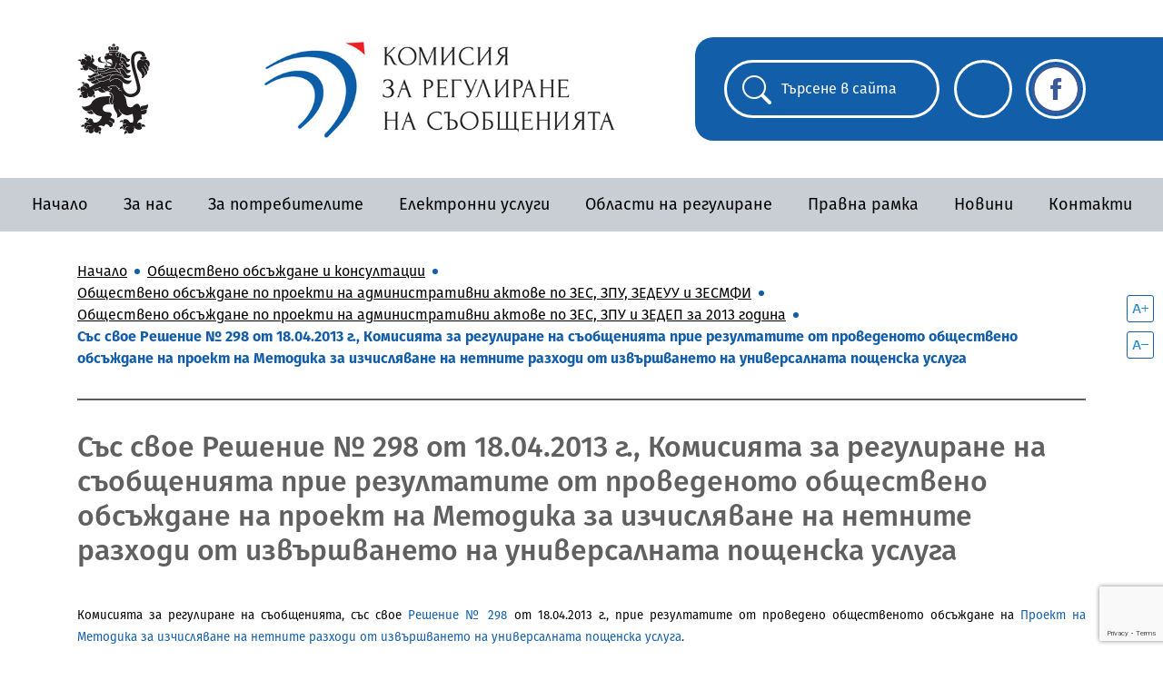

--- FILE ---
content_type: text/html; charset=UTF-8
request_url: https://crc.bg/bg/statii/638/sys-svoe-reshenie-298-ot-18-04-2013-g-komisijata-za-regulirane-na-syobshtenijata-prie-rezultatite-ot-provedenoto-obshtestveno-obsyjdane-na-proekt-na-metodika-za-izchisljavane-na-netnite-razhodi-ot-izvyrshvaneto-na-universalnata-poshtenska-usluga
body_size: 38523
content:
<!DOCTYPE html>
<html lang="bg">
    <head>
        <!-- Required meta tags -->
        <meta http-equiv="X-Frame-Options" content="deny">
        <meta charset="UTF-8">
        <meta http-equiv="X-UA-Compatible" content="IE=edge">
        <meta name="viewport" content="width=device-width, initial-scale=1, shrink-to-fit=no">
        <!-- Google Fonts -->
        <link rel="preconnect" href="https://fonts.googleapis.com">
        <link rel="preconnect" href="https://fonts.gstatic.com" crossorigin>

        <!-- Bootstrap CSS -->
        <link rel="stylesheet" href="https://stackpath.bootstrapcdn.com/bootstrap/4.1.3/css/bootstrap.min.css"
            integrity="sha384-MCw98/SFnGE8fJT3GXwEOngsV7Zt27NXFoaoApmYm81iuXoPkFOJwJ8ERdknLPMO" crossorigin="anonymous">
        <!-- Bootstrap Icons -->
        <link rel="stylesheet" href="https://cdn.jsdelivr.net/npm/bootstrap-icons@1.7.1/font/bootstrap-icons.css">
        <!-- Swiper Slider CSS -->

        <!-- Theme CSS -->
        <link rel="stylesheet" href="/css/theme.css">
        <link href="/css/app.css" rel="stylesheet">
        <title>CRC.bg - Комисия за регулиране на съобщенията</title>
        <link rel="stylesheet" href="https://cdn.jsdelivr.net/npm/swiper@11/swiper-bundle.min.css"/>

        <script>
            const homeTopSliderSettings = {"id":1,"speed":8,"effect":"flip","autoplay":1,"delay":8};
            const homeTextSliderSettings = {"id":1,"link":"https:\/\/crc.bg\/bg\/rubriki\/611\/opdu","image":"OPDU\/\u041e\u041f\u0414\u04232.png","speed":300,"effect":"slide","autoplay":1,"delay":4,"imagePath":"https:\/\/crc.bg\/files\/OPDU\/\u041e\u041f\u0414\u04232.png"};
        </script>
    </head>
    <body>
        <header class="header ">
            <div class="header-top pt-3 pb-lg-3">
                <div class="container">
                    <div class="row align-items-center">
                        <div class="col-2 col-sm-2 col-md-2 col-lg-2 my-3 logo">
                            <a href="/" title="Комисия за регулиране на съобщенията" class="logo-link">
                            <img src="/images/logo.svg" alt="Гербът на Република България" width="80"
                                height="100">
                            </a>
                        </div>
                        <div class="col-9 col-sm-9 col-md-6 col-lg-5 my-3 logo-krs d-flex flex-wrap align-items-center">
                            <a href="/" title="Комисия за регулиране на съобщенията" class="logo-link">
                                <img src="/images/logo-crc-bg-full.jpg" alt="Лого на Комисия за регулиране на съобщенията" width="420">
                            </a>




                        </div>
                        <div class="col-md-5 my-3 actions has-lang-en d-none d-md-block">
                            <div class="actions-box d-inline-flex flex-wrap align-items-center">

                                <div id="search_container">
                                    <form action = "https://crc.bg/bg/search">
                                        <label for="search" style="position:absolute;left:-10000px;top:auto;width:1px;height:1px;overflow:hidden;color: white;">Търсене в сайта</label>
                                        <input name = "q" id = "search" class="" placeholder="Търсене в сайта" autocomplete="false" >
                                        <i class="bi bi-search"></i>
                                    </form>
                                </div>

                                <a  href="/en"  title="Сменете езика" class="language">
                                    <svg xmlns="http://www.w3.org/2000/svg" x="0px" y="0px" viewBox="0 0 55.2 38.4"
                                        class="lang-en">
                                        <style type="text/css">
                                            .st0 {
                                            fill: #FEFEFE;
                                            }
                                            .st1 {
                                            fill: #C8102E;
                                            }
                                            .st2 {
                                            fill: #012169;
                                            }
                                        </style>
                                        <g>
                                            <path class="st0"
                                                d="M2.87,38.4h49.46c1.59-0.09,2.87-1.42,2.87-3.03V3.03c0-1.66-1.35-3.02-3.01-3.03H3.01 C1.35,0.01,0,1.37,0,3.03v32.33C0,36.98,1.28,38.31,2.87,38.4L2.87,38.4z" />
                                            <polygon class="st1"
                                                points="23.74,23.03 23.74,38.4 31.42,38.4 31.42,23.03 55.2,23.03 55.2,15.35 31.42,15.35 31.42,0 23.74,0 23.74,15.35 0,15.35 0,23.03 23.74,23.03" />
                                            <path class="st2"
                                                d="M33.98,12.43V0h18.23c1.26,0.02,2.34,0.81,2.78,1.92L33.98,12.43L33.98,12.43z" />
                                            <path class="st2"
                                                d="M33.98,25.97V38.4h18.35c1.21-0.07,2.23-0.85,2.66-1.92L33.98,25.97L33.98,25.97z" />
                                            <path class="st2"
                                                d="M21.18,25.97V38.4H2.87c-1.21-0.07-2.24-0.85-2.66-1.94L21.18,25.97L21.18,25.97z" />
                                            <path class="st2"
                                                d="M21.18,12.43V0H2.99C1.73,0.02,0.64,0.82,0.21,1.94L21.18,12.43L21.18,12.43z" />
                                            <polygon class="st2" points="0,12.8 7.65,12.8 0,8.97 0,12.8" />
                                            <polygon class="st2"
                                                points="55.2,12.8 47.51,12.8 55.2,8.95 55.2,12.8" />
                                            <polygon class="st2"
                                                points="55.2,25.6 47.51,25.6 55.2,29.45 55.2,25.6" />
                                            <polygon class="st2" points="0,25.6 7.65,25.6 0,29.43 0,25.6" />
                                            <polygon class="st1"
                                                points="55.2,3.25 36.15,12.8 40.41,12.8 55.2,5.4 55.2,3.25" />
                                            <polygon class="st1"
                                                points="19.01,25.6 14.75,25.6 0,32.98 0,35.13 19.05,25.6 19.01,25.6" />
                                            <polygon class="st1"
                                                points="10.52,12.81 14.78,12.81 0,5.41 0,7.55 10.52,12.81" />
                                            <polygon class="st1"
                                                points="44.63,25.59 40.37,25.59 55.2,33.02 55.2,30.88 44.63,25.59" />
                                        </g>
                                    </svg>
                                    <svg xmlns="http://www.w3.org/2000/svg" viewBox="0 0 5 3" class="lang-bg">
                                        <path fill="#fff" d="M0 0h5v3H0z" />
                                        <path fill="#00966E" d="M0 1h5v2H0z" />
                                        <path fill="#D62612" d="M0 2h5v1H0z" />
                                    </svg>
                                </a>
                                <a href="https://www.facebook.com/profile.php?id=61573639221955" class="fb-social-btn" target="_blank"><img src="/images/fb-logo-whitebg.png" class="" alt="facebook social btn"></a>
                            </div>
                        </div>
                    </div>
                </div>
            </div>
            <div class="header-bottom">
                <div class="container-fluid">
                    <nav class="header-navigation navbar navbar-expand-lg">
                        <div class="actions has-lang-en d-block d-md-none">
                            <div class="actions-box d-inline-flex flex-wrap align-items-center">

                                <!-- <a href="#" title="Кликнете за търсене" class="search">
                                    <span class="sr-only sr-only-focusable">Търсене в сайта</span>
                                    <i class="bi bi-search"></i>
                                </a> -->

                                <a href="#" title="Кликнете за търсене" class="search mobile-search-trigger">
                                    <i class="bi bi-search"></i>
                                    <i class="bi bi-x exit-search-ms"></i>
                                </a>

                                <a  href="/en"  title="Сменете езика" class="language">
                                    <svg xmlns="http://www.w3.org/2000/svg" x="0px" y="0px" viewBox="0 0 55.2 38.4"
                                        class="lang-en">
                                        <style type="text/css">
                                            .st0 {
                                            fill: #FEFEFE;
                                            }
                                            .st1 {
                                            fill: #C8102E;
                                            }
                                            .st2 {
                                            fill: #012169;
                                            }
                                        </style>
                                        <g>
                                            <path class="st0"
                                                d="M2.87,38.4h49.46c1.59-0.09,2.87-1.42,2.87-3.03V3.03c0-1.66-1.35-3.02-3.01-3.03H3.01 C1.35,0.01,0,1.37,0,3.03v32.33C0,36.98,1.28,38.31,2.87,38.4L2.87,38.4z" />
                                            <polygon class="st1"
                                                points="23.74,23.03 23.74,38.4 31.42,38.4 31.42,23.03 55.2,23.03 55.2,15.35 31.42,15.35 31.42,0 23.74,0 23.74,15.35 0,15.35 0,23.03 23.74,23.03" />
                                            <path class="st2"
                                                d="M33.98,12.43V0h18.23c1.26,0.02,2.34,0.81,2.78,1.92L33.98,12.43L33.98,12.43z" />
                                            <path class="st2"
                                                d="M33.98,25.97V38.4h18.35c1.21-0.07,2.23-0.85,2.66-1.92L33.98,25.97L33.98,25.97z" />
                                            <path class="st2"
                                                d="M21.18,25.97V38.4H2.87c-1.21-0.07-2.24-0.85-2.66-1.94L21.18,25.97L21.18,25.97z" />
                                            <path class="st2"
                                                d="M21.18,12.43V0H2.99C1.73,0.02,0.64,0.82,0.21,1.94L21.18,12.43L21.18,12.43z" />
                                            <polygon class="st2" points="0,12.8 7.65,12.8 0,8.97 0,12.8" />
                                            <polygon class="st2"
                                                points="55.2,12.8 47.51,12.8 55.2,8.95 55.2,12.8" />
                                            <polygon class="st2"
                                                points="55.2,25.6 47.51,25.6 55.2,29.45 55.2,25.6" />
                                            <polygon class="st2" points="0,25.6 7.65,25.6 0,29.43 0,25.6" />
                                            <polygon class="st1"
                                                points="55.2,3.25 36.15,12.8 40.41,12.8 55.2,5.4 55.2,3.25" />
                                            <polygon class="st1"
                                                points="19.01,25.6 14.75,25.6 0,32.98 0,35.13 19.05,25.6 19.01,25.6" />
                                            <polygon class="st1"
                                                points="10.52,12.81 14.78,12.81 0,5.41 0,7.55 10.52,12.81" />
                                            <polygon class="st1"
                                                points="44.63,25.59 40.37,25.59 55.2,33.02 55.2,30.88 44.63,25.59" />
                                        </g>
                                    </svg>
                                    <svg xmlns="http://www.w3.org/2000/svg" viewBox="0 0 5 3" class="lang-bg">
                                        <path fill="#fff" d="M0 0h5v3H0z" />
                                        <path fill="#00966E" d="M0 1h5v2H0z" />
                                        <path fill="#D62612" d="M0 2h5v1H0z" />
                                    </svg>
                                </a>
                                    <a href="https://www.facebook.com/profile.php?id=61573639221955" class="fb-social-btn" target="_blank"><img src="/images/fb-logo-whitebg.png" class="" alt="facebook social btn"></a>
                            </div>
                        </div>
                        <button class="navbar-toggler collapsed" type="button" data-toggle="collapse"
                            data-target="#navigation" aria-controls="navigation" aria-expanded="false"
                            aria-label="Toggle navigation">
                        <i class="bi bi-list closed"></i>
                        <i class="bi bi-x opened"></i>
                        </button>

                        <div class="collapse navbar-collapse" id="navigation">
                            <ul class="navbar-nav static">

                                <style>
                                    @media  only screen and (max-width: 991px) {
                                        .nav-custom-items .nav-item{
                                            width: 100%;
                                            padding-left: 20px;
                                        }
                                    }
                                    @media  only screen and (min-width: 992px) {

                                        .custom-menu-cols-3 {
                                            // max-height: 300px; /*your fixed height*/
                                            // -webkit-column-count: 3;
                                            //    -moz-column-count: 3;
                                            //         column-count: 3; /*3 in those rules is just placeholder -- can be anything*/
                                        }
                                        .custom-menu-cols-2 {
                                            max-height: 300px; /*your fixed height*/
                                            -webkit-column-count: 2;
                                               -moz-column-count: 2;
                                                    column-count: 2; /*3 in those rules is just placeholder -- can be anything*/
                                        }
                                        .custom-menu-cols-1 {
                                            max-height: 300px; /*your fixed height*/
                                            -webkit-column-count: 1;
                                               -moz-column-count: 1;
                                                    column-count: 1; /*3 in those rules is just placeholder -- can be anything*/
                                        }

                                        .custom-menu-cols-3 li {
                                            display: inline-block; /*necessary*/
                                            width: 30%;
                                            margin-right: 3%;

                                            padding-left:15px;
                                            padding-right:5px;
                                        }

                                        .custom-menu-cols-2 li {
                                            display: inline-block; /*necessary*/
                                            width: 48%;

                                            padding-left:15px;
                                            padding-right:5px;
                                        }

                                        .custom-menu-cols-1 li {
                                            display: inline-block; /*necessary*/
                                            width: 100%;

                                            padding-left:15px;
                                            padding-right:5px;
                                        }
                                    }

                                </style>

                                                                                                        <li class="nav-item static  ">
                                        <a class="nav-link"  title="Начало"  href="https://crc.bg/bg"    >Начало</a>
                                                                             </li>
                                                                                                                                            <li class="nav-item static  ">
                                        <a class="nav-link"  title="За нас"  href="https://crc.bg/bg/rubriki/4/za-nas"    >За нас</a>
                                                                             </li>
                                                                                                                                                                                                                                                                                                                                                                                                                                                                                                <li class="nav-item static  ">
                                        <a class="nav-link"  title="За потребителите"  href="https://crc.bg/bg/rubriki/263/za-potrebitelite"    >За потребителите</a>
                                                                             </li>
                                                                                                                                            <li class="nav-item static  ">
                                        <a class="nav-link"  title="Електронни услуги"  href="https://crc.bg/bg/rubriki/302/elektronni-uslugi"    >Електронни услуги</a>
                                                                             </li>
                                                                                                                                            <li class="nav-item static  ">
                                        <a class="nav-link"  title="Области на регулиране"  href="https://crc.bg/bg/rubriki/191/oblasti-na-regulirane"    >Области на регулиране</a>
                                                                             </li>
                                                                                                                                            <li class="nav-item static  ">
                                        <a class="nav-link"  title="Правна рамка"  href="https://crc.bg/bg/rubriki/122/pravna-ramka"    >Правна рамка</a>
                                                                             </li>
                                                                                                                                            <li class="nav-item static  ">
                                        <a class="nav-link"  title="Новини"  href="/bg/novini"    >Новини</a>
                                                                             </li>
                                                                                                                                            <li class="nav-item static  ">
                                        <a class="nav-link"  title="Контакти"  href="https://crc.bg/bg/kontakti"    >Контакти</a>
                                                                             </li>
                                                                                                                                                                                                                                        </ul>
                        </div>

                    </nav>
                </div>
            </div>

            <form action = "https://crc.bg/bg/search" class = "mobile-search-form">
                <label for="search_mobile" style="position:absolute;left:-10000px;top:auto;width:1px;height:1px;overflow:hidden;">Търсене в сайта</label>
                <div class="container">
                <div class="row align-items-center">
                    <div class="col-8">
                        <input name = "q" id = "search_mobile" class="form-control"  placeholder="Търсене в сайта" autocomplete="false" >
                    </div>
                    <div class="col-4">
                        <button class = "btn btn-krs-primary">Търсене</button>
                    </div>
                </div>
                </div>
                <span class="sr-only sr-only-focusable">Търсене в сайта</span>
            </form>

        </header>

        
<main class="main py-3">

    <!-- <div class="container">
        <nav class="breadcrumbs py-3">
            <ul class="nav">
                <li>
                    <a href="/" title="Начало">
                    Начало
                    </a>
                </li>
                <li>
                    <a href="#" title="Със свое Решение № 298 от 18.04.2013 г., Комисията за регулиране на съобщенията прие резултатите от проведеното обществено обсъждане на проект на Методика за изчисляване на нетните разходи от извършването на универсалната пощенска услуга">
                        Със свое Решение № 298 от 18.04.2013 г., Комисията за регулиране на съобщенията прие резултатите от проведеното обществено обсъждане на проект на Методика за изчисляване на нетните разходи от извършването на универсалната пощенска услуга
                    </a>
                </li>
            </ul>
        </nav>
    </div> -->

    <div class="container">
    <nav class="breadcrumbs py-3">

        <ul class="nav">
            <li class="breadcrumbs-bullet">
                <a href="https://crc.bg/bg" class="breadcrumbs-link">
                                            <span class="breadcrumbs-link-text">Начало</span>
                                    </a>
            </li>
                            <li class="breadcrumbs-bullet">
                                            <a href="https://crc.bg/bg/rubriki/243/obshtestveno-obsyjdane-i-konsultacii" class="breadcrumbs-link">
                            <span class="breadcrumbs-link-text">Обществено обсъждане и консултации</span>
                        </a>
                                    </li>
                            <li class="breadcrumbs-bullet">
                                            <a href="https://crc.bg/bg/rubriki/244/obshtestveno-obsyjdane-po-proekti-na-administrativni-aktove-po-zes-zpu-zedeuu-i-zesmfi" class="breadcrumbs-link">
                            <span class="breadcrumbs-link-text">Обществено обсъждане по проекти на административни актове по ЗЕС, ЗПУ, ЗЕДЕУУ и ЗЕСМФИ</span>
                        </a>
                                    </li>
                            <li class="breadcrumbs-bullet">
                                            <a href="https://crc.bg/bg/rubriki/250/obshtestveno-obsyjdane-po-proekti-na-administrativni-aktove-po-zes-zpu-i-zedep-za-2013-godina" class="breadcrumbs-link">
                            <span class="breadcrumbs-link-text">Обществено обсъждане по проекти на административни актове по ЗЕС, ЗПУ и ЗЕДЕП за 2013 година</span>
                        </a>
                                    </li>
                            <li class="breadcrumbs-bullet">
                                            <a class="breadcrumbs-link" onclick="return false;">
                            <span>Със свое Решение № 298 от 18.04.2013 г., Комисията за регулиране на съобщенията прие резултатите от проведеното обществено обсъждане на проект на Методика за изчисляване на нетните разходи от извършването на универсалната пощенска услуга</span>
                        </a>
                                        </li>
                    </ul>
        
    </nav>
</div>

    <div class="container item-contents-container">
         <section class="py-3">
              <h2 class="section-heading-primary">Със свое Решение № 298 от 18.04.2013 г., Комисията за регулиране на съобщенията прие резултатите от проведеното обществено обсъждане на проект на Методика за изчисляване на нетните разходи от извършването на универсалната пощенска услуга</h2>
                <div class="item-text-content">
                    <div align="justify">&nbsp;</div><div align="justify"><span style="font-family: 'Arial','sans-serif'; font-size: 10pt">Комисията за регулиране на съобщенията, със свое <a href="/files/_bg/Reshenie_CRC_298_18042013.pdf" target="_blank">Решение № 298</a> от&nbsp;18.04.2013 г., прие резултатите от проведено общественото обсъждане на <a href="/files/_bg/02-Metodika_za_publikuvane_po_32.pdf" target="_blank">Проект на Методика за изчисляване на нетните разходи от извършването на универсалната пощенска услуга</a>.</span><font face="Times New Roman" size="3">  </font></div><p style="margin: 0in 0in 0pt; text-align: justify; text-indent: 35.4pt" class="MsoNormal" align="justify"><span style="font-family: 'Arial','sans-serif'; font-size: 10pt">&nbsp;</span></p><div align="justify"><span style="font-family: 'Arial','sans-serif'; font-size: 10pt"><a href="/files/_bg/3-TableNCC-2013.pdf" target="_blank">Таблица</a> с постъпилите в КРС становища и приетите предложения по обществено обсъждане, както и мотивите за неприетите предложения по Проекта на Методика за изчисляване на<span>&nbsp; </span>нетните разходи от извършване на универсалната пощенска услуга.</span><font face="Times New Roman" size="3">  </font></div><p style="margin: 0in 0in 0pt; text-align: justify; text-indent: 35.4pt" class="MsoNormal"><span style="font-family: 'Arial','sans-serif'; font-size: 10pt">&nbsp;</span></p><p><font color="#003366"><strong><span style="font-family: 'Arial','sans-serif'; font-size: 10pt">Становища, постъпили по време на проведените обществени консултации:</span></strong></font></p><p><span style="font-family: 'Arial','sans-serif'; font-size: 10pt">&nbsp;- <a href="/files/_bg/4-Stanovishte_SFS.pdf" target="_blank">&bdquo;Синдикална федерация на съобщенията&rdquo;</a> </span></p><p><span style="font-family: 'Arial','sans-serif'; font-size: 10pt">&nbsp;- <a href="/files/_bg/5-Stanovishte_BP.pdf" target="_blank">&bdquo;Български пощи&rdquo; ЕАД </a></span></p><p><span style="font-family: 'Arial','sans-serif'; font-size: 10pt">&nbsp;- <a href="/files/_bg/6-Stanovishte_MTITS.pdf" target="_blank">&quot;Министерство на транспорта, информационните технологии и съобщенията&quot; ЕАД&nbsp;</a></span><font face="Times New Roman" size="3">  </font></p>
                </div>

                         </section>
    </div>

</main>

<script src="https://crc.bg/js/zoom.js"></script>
<div class = "zoom-website-text">
    <div class = "zoom-row zoom-in">
        <img src = "/images/zoomin.png" alt="Zoom in">
    </div>
    <div class = "zoom-row zoom-out">
        <img src = "/images/zoomout.png" alt="Zoom out">
    </div>
</div>


        <footer class="footer">
            <div class="footer-top pt-3 pb-4">
                <div class="container">
                    <h2 class="my-3">Полезни връзки</h2>
                    <nav class="footer-navigation d-md-flex flex-wrap justify-content-between">
                        <ul class="unordered-list icon-link">
                                                                                                <li><a href="https://crc.bg/bg/rubriki/5/misiq" title="Мисия">Мисия</a></li>
                                                                                                                                                                                                                                                        <li><a href="https://crc.bg/bg/rubriki/11/struktura-i-funkcii" title="Структура и функции">Структура и функции</a></li>
                                                                                                                                                                                                                                                        <li><a href="https://crc.bg/bg/rubriki/266/poshti" title="Пощи">Пощи</a></li>
                                                                                                                                <li><a href="https://crc.bg/bg/arhiv" title="Архив">Архив</a></li>
                                                                                                                                <li><a href="/bg/sitemap" title="Карта на сайта">Карта на сайта</a></li>
                                                                                                                                                                                                            </ul>
                        <ul class="unordered-list icon-link">
                                                                                                                                                                                                                        <li><a href="https://crc.bg/bg/rubriki/64/rabota-v-krs" title="Работа в КРС">Работа в КРС</a></li>
                                                                                                                                                                                            <li><a href="https://crc.bg/bg/rubriki/174/bankova-smetka-na-krs" title="Банкова сметка на КРС">Банкова сметка на КРС</a></li>
                                                                                                                                <li><a href="https://crc.bg/bg/rubriki/662/dostypnost" title="Достъпност">Достъпност</a></li>
                                                                                                                                                                                                                                                                                                                                                                                                </ul>
                        <ul class="unordered-list icon-link">
                                                                                                                                                            <li><a href="https://crc.bg/bg/rubriki/31/administrativno-obslujvane" title="Административно обслужване">Административно обслужване</a></li>
                                                                                                                                                                                                                                                                                                                                                                                                                                                                                                                                                                    <li><a href="https://crc.bg/bg/rubriki/619/antikorupciq" title="Антикорупция">Антикорупция</a></li>
                                                                                                                                <li><a href="https://crc.bg/bg/rubriki/739/vatreshen-kanal-za-podavane-na-signali-po-zzlpspoin" title="Вътрешен канал за подаване на сигнали по ЗЗЛПСПОИН">Вътрешен канал за подаване на сигнали по ЗЗЛПСПОИН</a></li>
                                                                                    </ul>
                    </nav>
                </div>
            </div>
            <div class="footer-bottom py-3">
                <div class="container">
                    <p class="copyright">Copyright © 2026 Комисия за регулиране на съобщенията</p>
                </div>
            </div>
        </footer>
        <!-- Cookie Notification -->
        <!-- <div class="cookie-notification py-3">
            <div class="container">
                 <div class="row">
                      <div class="col-md-6 col-lg-8 my-2">
                           <p class="content">Този уеб сайт използва "бисквитки" ("cookies") според <a href="#"
                                     title="Политика за поверителност"><strong>Политиката за поверителност</strong></a>.
                                Като натиснете бутона "Приемам", Вие потвърждавате, че сте прочели и се съгласявате с нея.
                                Можете да промените Настройките за бисквитки по всяко време от линка в края на тази
                                страница.</p>
                      </div>
                      <div class="col-md-3 col-lg-2 my-2">
                           <a href="#" title="" class="btn btn-krs-secondary has-full-width">Приемам</a>
                      </div>
                      <div class="col-md-3 col-lg-2 my-2">
                           <a href="#" title="" class="btn btn-krs-primary has-full-width">Настройки</a>
                      </div>
                 </div>
            </div>
            </div> -->
        <!-- End Cookie Notification -->
        <!-- Optional JavaScript -->
        <!-- jQuery first, then Popper.js, then Bootstrap JS -->
        <script src="https://code.jquery.com/jquery-3.3.1.slim.min.js"
            integrity="sha384-q8i/X+965DzO0rT7abK41JStQIAqVgRVzpbzo5smXKp4YfRvH+8abtTE1Pi6jizo" crossorigin="anonymous"></script>
        <script src="https://cdnjs.cloudflare.com/ajax/libs/popper.js/1.14.3/umd/popper.min.js"
            integrity="sha384-ZMP7rVo3mIykV+2+9J3UJ46jBk0WLaUAdn689aCwoqbBJiSnjAK/l8WvCWPIPm49" crossorigin="anonymous"></script>
        <script src="https://stackpath.bootstrapcdn.com/bootstrap/4.1.3/js/bootstrap.min.js"
            integrity="sha384-ChfqqxuZUCnJSK3+MXmPNIyE6ZbWh2IMqE241rYiqJxyMiZ6OW/JmZQ5stwEULTy" crossorigin="anonymous"></script>
        <!-- JS -->

        <script src="https://cdn.jsdelivr.net/npm/swiper@11/swiper-bundle.min.js"></script>
        <script src="/js/theme.js"></script>
        <script src="https://www.google.com/recaptcha/api.js?hl=&render=6Le-L9cfAAAAAMi23z4sXKM9sAdQhkguGNlFX3IU"></script>
        <script>
            /* Adding script to prevent errors from wave.com with recaptcha input (label missing)*/
            function fixRecaptchaField() {
                let recaptcha = document.querySelector('textarea[name="g-recaptcha-response"]');
                if (recaptcha && !recaptcha.hasAttribute('aria-hidden')) {
                    recaptcha.setAttribute('aria-hidden', 'true');
                    recaptcha.setAttribute('role', 'presentation');
                    return true; // вече е оправено
                }
                return false;
            }

            document.addEventListener('DOMContentLoaded', function () {
                let tries = 0;
                let interval = setInterval(function () {
                    if (fixRecaptchaField() || tries > 20) {
                        clearInterval(interval);
                    }
                    tries++;
                }, 200); // проверява на всеки 200ms до 4 секунди
            });

        </script>
    </body>
</html>




--- FILE ---
content_type: text/html; charset=utf-8
request_url: https://www.google.com/recaptcha/api2/anchor?ar=1&k=6Le-L9cfAAAAAMi23z4sXKM9sAdQhkguGNlFX3IU&co=aHR0cHM6Ly9jcmMuYmc6NDQz&hl=en&v=N67nZn4AqZkNcbeMu4prBgzg&size=invisible&anchor-ms=20000&execute-ms=30000&cb=o2t60pyvt920
body_size: 48799
content:
<!DOCTYPE HTML><html dir="ltr" lang="en"><head><meta http-equiv="Content-Type" content="text/html; charset=UTF-8">
<meta http-equiv="X-UA-Compatible" content="IE=edge">
<title>reCAPTCHA</title>
<style type="text/css">
/* cyrillic-ext */
@font-face {
  font-family: 'Roboto';
  font-style: normal;
  font-weight: 400;
  font-stretch: 100%;
  src: url(//fonts.gstatic.com/s/roboto/v48/KFO7CnqEu92Fr1ME7kSn66aGLdTylUAMa3GUBHMdazTgWw.woff2) format('woff2');
  unicode-range: U+0460-052F, U+1C80-1C8A, U+20B4, U+2DE0-2DFF, U+A640-A69F, U+FE2E-FE2F;
}
/* cyrillic */
@font-face {
  font-family: 'Roboto';
  font-style: normal;
  font-weight: 400;
  font-stretch: 100%;
  src: url(//fonts.gstatic.com/s/roboto/v48/KFO7CnqEu92Fr1ME7kSn66aGLdTylUAMa3iUBHMdazTgWw.woff2) format('woff2');
  unicode-range: U+0301, U+0400-045F, U+0490-0491, U+04B0-04B1, U+2116;
}
/* greek-ext */
@font-face {
  font-family: 'Roboto';
  font-style: normal;
  font-weight: 400;
  font-stretch: 100%;
  src: url(//fonts.gstatic.com/s/roboto/v48/KFO7CnqEu92Fr1ME7kSn66aGLdTylUAMa3CUBHMdazTgWw.woff2) format('woff2');
  unicode-range: U+1F00-1FFF;
}
/* greek */
@font-face {
  font-family: 'Roboto';
  font-style: normal;
  font-weight: 400;
  font-stretch: 100%;
  src: url(//fonts.gstatic.com/s/roboto/v48/KFO7CnqEu92Fr1ME7kSn66aGLdTylUAMa3-UBHMdazTgWw.woff2) format('woff2');
  unicode-range: U+0370-0377, U+037A-037F, U+0384-038A, U+038C, U+038E-03A1, U+03A3-03FF;
}
/* math */
@font-face {
  font-family: 'Roboto';
  font-style: normal;
  font-weight: 400;
  font-stretch: 100%;
  src: url(//fonts.gstatic.com/s/roboto/v48/KFO7CnqEu92Fr1ME7kSn66aGLdTylUAMawCUBHMdazTgWw.woff2) format('woff2');
  unicode-range: U+0302-0303, U+0305, U+0307-0308, U+0310, U+0312, U+0315, U+031A, U+0326-0327, U+032C, U+032F-0330, U+0332-0333, U+0338, U+033A, U+0346, U+034D, U+0391-03A1, U+03A3-03A9, U+03B1-03C9, U+03D1, U+03D5-03D6, U+03F0-03F1, U+03F4-03F5, U+2016-2017, U+2034-2038, U+203C, U+2040, U+2043, U+2047, U+2050, U+2057, U+205F, U+2070-2071, U+2074-208E, U+2090-209C, U+20D0-20DC, U+20E1, U+20E5-20EF, U+2100-2112, U+2114-2115, U+2117-2121, U+2123-214F, U+2190, U+2192, U+2194-21AE, U+21B0-21E5, U+21F1-21F2, U+21F4-2211, U+2213-2214, U+2216-22FF, U+2308-230B, U+2310, U+2319, U+231C-2321, U+2336-237A, U+237C, U+2395, U+239B-23B7, U+23D0, U+23DC-23E1, U+2474-2475, U+25AF, U+25B3, U+25B7, U+25BD, U+25C1, U+25CA, U+25CC, U+25FB, U+266D-266F, U+27C0-27FF, U+2900-2AFF, U+2B0E-2B11, U+2B30-2B4C, U+2BFE, U+3030, U+FF5B, U+FF5D, U+1D400-1D7FF, U+1EE00-1EEFF;
}
/* symbols */
@font-face {
  font-family: 'Roboto';
  font-style: normal;
  font-weight: 400;
  font-stretch: 100%;
  src: url(//fonts.gstatic.com/s/roboto/v48/KFO7CnqEu92Fr1ME7kSn66aGLdTylUAMaxKUBHMdazTgWw.woff2) format('woff2');
  unicode-range: U+0001-000C, U+000E-001F, U+007F-009F, U+20DD-20E0, U+20E2-20E4, U+2150-218F, U+2190, U+2192, U+2194-2199, U+21AF, U+21E6-21F0, U+21F3, U+2218-2219, U+2299, U+22C4-22C6, U+2300-243F, U+2440-244A, U+2460-24FF, U+25A0-27BF, U+2800-28FF, U+2921-2922, U+2981, U+29BF, U+29EB, U+2B00-2BFF, U+4DC0-4DFF, U+FFF9-FFFB, U+10140-1018E, U+10190-1019C, U+101A0, U+101D0-101FD, U+102E0-102FB, U+10E60-10E7E, U+1D2C0-1D2D3, U+1D2E0-1D37F, U+1F000-1F0FF, U+1F100-1F1AD, U+1F1E6-1F1FF, U+1F30D-1F30F, U+1F315, U+1F31C, U+1F31E, U+1F320-1F32C, U+1F336, U+1F378, U+1F37D, U+1F382, U+1F393-1F39F, U+1F3A7-1F3A8, U+1F3AC-1F3AF, U+1F3C2, U+1F3C4-1F3C6, U+1F3CA-1F3CE, U+1F3D4-1F3E0, U+1F3ED, U+1F3F1-1F3F3, U+1F3F5-1F3F7, U+1F408, U+1F415, U+1F41F, U+1F426, U+1F43F, U+1F441-1F442, U+1F444, U+1F446-1F449, U+1F44C-1F44E, U+1F453, U+1F46A, U+1F47D, U+1F4A3, U+1F4B0, U+1F4B3, U+1F4B9, U+1F4BB, U+1F4BF, U+1F4C8-1F4CB, U+1F4D6, U+1F4DA, U+1F4DF, U+1F4E3-1F4E6, U+1F4EA-1F4ED, U+1F4F7, U+1F4F9-1F4FB, U+1F4FD-1F4FE, U+1F503, U+1F507-1F50B, U+1F50D, U+1F512-1F513, U+1F53E-1F54A, U+1F54F-1F5FA, U+1F610, U+1F650-1F67F, U+1F687, U+1F68D, U+1F691, U+1F694, U+1F698, U+1F6AD, U+1F6B2, U+1F6B9-1F6BA, U+1F6BC, U+1F6C6-1F6CF, U+1F6D3-1F6D7, U+1F6E0-1F6EA, U+1F6F0-1F6F3, U+1F6F7-1F6FC, U+1F700-1F7FF, U+1F800-1F80B, U+1F810-1F847, U+1F850-1F859, U+1F860-1F887, U+1F890-1F8AD, U+1F8B0-1F8BB, U+1F8C0-1F8C1, U+1F900-1F90B, U+1F93B, U+1F946, U+1F984, U+1F996, U+1F9E9, U+1FA00-1FA6F, U+1FA70-1FA7C, U+1FA80-1FA89, U+1FA8F-1FAC6, U+1FACE-1FADC, U+1FADF-1FAE9, U+1FAF0-1FAF8, U+1FB00-1FBFF;
}
/* vietnamese */
@font-face {
  font-family: 'Roboto';
  font-style: normal;
  font-weight: 400;
  font-stretch: 100%;
  src: url(//fonts.gstatic.com/s/roboto/v48/KFO7CnqEu92Fr1ME7kSn66aGLdTylUAMa3OUBHMdazTgWw.woff2) format('woff2');
  unicode-range: U+0102-0103, U+0110-0111, U+0128-0129, U+0168-0169, U+01A0-01A1, U+01AF-01B0, U+0300-0301, U+0303-0304, U+0308-0309, U+0323, U+0329, U+1EA0-1EF9, U+20AB;
}
/* latin-ext */
@font-face {
  font-family: 'Roboto';
  font-style: normal;
  font-weight: 400;
  font-stretch: 100%;
  src: url(//fonts.gstatic.com/s/roboto/v48/KFO7CnqEu92Fr1ME7kSn66aGLdTylUAMa3KUBHMdazTgWw.woff2) format('woff2');
  unicode-range: U+0100-02BA, U+02BD-02C5, U+02C7-02CC, U+02CE-02D7, U+02DD-02FF, U+0304, U+0308, U+0329, U+1D00-1DBF, U+1E00-1E9F, U+1EF2-1EFF, U+2020, U+20A0-20AB, U+20AD-20C0, U+2113, U+2C60-2C7F, U+A720-A7FF;
}
/* latin */
@font-face {
  font-family: 'Roboto';
  font-style: normal;
  font-weight: 400;
  font-stretch: 100%;
  src: url(//fonts.gstatic.com/s/roboto/v48/KFO7CnqEu92Fr1ME7kSn66aGLdTylUAMa3yUBHMdazQ.woff2) format('woff2');
  unicode-range: U+0000-00FF, U+0131, U+0152-0153, U+02BB-02BC, U+02C6, U+02DA, U+02DC, U+0304, U+0308, U+0329, U+2000-206F, U+20AC, U+2122, U+2191, U+2193, U+2212, U+2215, U+FEFF, U+FFFD;
}
/* cyrillic-ext */
@font-face {
  font-family: 'Roboto';
  font-style: normal;
  font-weight: 500;
  font-stretch: 100%;
  src: url(//fonts.gstatic.com/s/roboto/v48/KFO7CnqEu92Fr1ME7kSn66aGLdTylUAMa3GUBHMdazTgWw.woff2) format('woff2');
  unicode-range: U+0460-052F, U+1C80-1C8A, U+20B4, U+2DE0-2DFF, U+A640-A69F, U+FE2E-FE2F;
}
/* cyrillic */
@font-face {
  font-family: 'Roboto';
  font-style: normal;
  font-weight: 500;
  font-stretch: 100%;
  src: url(//fonts.gstatic.com/s/roboto/v48/KFO7CnqEu92Fr1ME7kSn66aGLdTylUAMa3iUBHMdazTgWw.woff2) format('woff2');
  unicode-range: U+0301, U+0400-045F, U+0490-0491, U+04B0-04B1, U+2116;
}
/* greek-ext */
@font-face {
  font-family: 'Roboto';
  font-style: normal;
  font-weight: 500;
  font-stretch: 100%;
  src: url(//fonts.gstatic.com/s/roboto/v48/KFO7CnqEu92Fr1ME7kSn66aGLdTylUAMa3CUBHMdazTgWw.woff2) format('woff2');
  unicode-range: U+1F00-1FFF;
}
/* greek */
@font-face {
  font-family: 'Roboto';
  font-style: normal;
  font-weight: 500;
  font-stretch: 100%;
  src: url(//fonts.gstatic.com/s/roboto/v48/KFO7CnqEu92Fr1ME7kSn66aGLdTylUAMa3-UBHMdazTgWw.woff2) format('woff2');
  unicode-range: U+0370-0377, U+037A-037F, U+0384-038A, U+038C, U+038E-03A1, U+03A3-03FF;
}
/* math */
@font-face {
  font-family: 'Roboto';
  font-style: normal;
  font-weight: 500;
  font-stretch: 100%;
  src: url(//fonts.gstatic.com/s/roboto/v48/KFO7CnqEu92Fr1ME7kSn66aGLdTylUAMawCUBHMdazTgWw.woff2) format('woff2');
  unicode-range: U+0302-0303, U+0305, U+0307-0308, U+0310, U+0312, U+0315, U+031A, U+0326-0327, U+032C, U+032F-0330, U+0332-0333, U+0338, U+033A, U+0346, U+034D, U+0391-03A1, U+03A3-03A9, U+03B1-03C9, U+03D1, U+03D5-03D6, U+03F0-03F1, U+03F4-03F5, U+2016-2017, U+2034-2038, U+203C, U+2040, U+2043, U+2047, U+2050, U+2057, U+205F, U+2070-2071, U+2074-208E, U+2090-209C, U+20D0-20DC, U+20E1, U+20E5-20EF, U+2100-2112, U+2114-2115, U+2117-2121, U+2123-214F, U+2190, U+2192, U+2194-21AE, U+21B0-21E5, U+21F1-21F2, U+21F4-2211, U+2213-2214, U+2216-22FF, U+2308-230B, U+2310, U+2319, U+231C-2321, U+2336-237A, U+237C, U+2395, U+239B-23B7, U+23D0, U+23DC-23E1, U+2474-2475, U+25AF, U+25B3, U+25B7, U+25BD, U+25C1, U+25CA, U+25CC, U+25FB, U+266D-266F, U+27C0-27FF, U+2900-2AFF, U+2B0E-2B11, U+2B30-2B4C, U+2BFE, U+3030, U+FF5B, U+FF5D, U+1D400-1D7FF, U+1EE00-1EEFF;
}
/* symbols */
@font-face {
  font-family: 'Roboto';
  font-style: normal;
  font-weight: 500;
  font-stretch: 100%;
  src: url(//fonts.gstatic.com/s/roboto/v48/KFO7CnqEu92Fr1ME7kSn66aGLdTylUAMaxKUBHMdazTgWw.woff2) format('woff2');
  unicode-range: U+0001-000C, U+000E-001F, U+007F-009F, U+20DD-20E0, U+20E2-20E4, U+2150-218F, U+2190, U+2192, U+2194-2199, U+21AF, U+21E6-21F0, U+21F3, U+2218-2219, U+2299, U+22C4-22C6, U+2300-243F, U+2440-244A, U+2460-24FF, U+25A0-27BF, U+2800-28FF, U+2921-2922, U+2981, U+29BF, U+29EB, U+2B00-2BFF, U+4DC0-4DFF, U+FFF9-FFFB, U+10140-1018E, U+10190-1019C, U+101A0, U+101D0-101FD, U+102E0-102FB, U+10E60-10E7E, U+1D2C0-1D2D3, U+1D2E0-1D37F, U+1F000-1F0FF, U+1F100-1F1AD, U+1F1E6-1F1FF, U+1F30D-1F30F, U+1F315, U+1F31C, U+1F31E, U+1F320-1F32C, U+1F336, U+1F378, U+1F37D, U+1F382, U+1F393-1F39F, U+1F3A7-1F3A8, U+1F3AC-1F3AF, U+1F3C2, U+1F3C4-1F3C6, U+1F3CA-1F3CE, U+1F3D4-1F3E0, U+1F3ED, U+1F3F1-1F3F3, U+1F3F5-1F3F7, U+1F408, U+1F415, U+1F41F, U+1F426, U+1F43F, U+1F441-1F442, U+1F444, U+1F446-1F449, U+1F44C-1F44E, U+1F453, U+1F46A, U+1F47D, U+1F4A3, U+1F4B0, U+1F4B3, U+1F4B9, U+1F4BB, U+1F4BF, U+1F4C8-1F4CB, U+1F4D6, U+1F4DA, U+1F4DF, U+1F4E3-1F4E6, U+1F4EA-1F4ED, U+1F4F7, U+1F4F9-1F4FB, U+1F4FD-1F4FE, U+1F503, U+1F507-1F50B, U+1F50D, U+1F512-1F513, U+1F53E-1F54A, U+1F54F-1F5FA, U+1F610, U+1F650-1F67F, U+1F687, U+1F68D, U+1F691, U+1F694, U+1F698, U+1F6AD, U+1F6B2, U+1F6B9-1F6BA, U+1F6BC, U+1F6C6-1F6CF, U+1F6D3-1F6D7, U+1F6E0-1F6EA, U+1F6F0-1F6F3, U+1F6F7-1F6FC, U+1F700-1F7FF, U+1F800-1F80B, U+1F810-1F847, U+1F850-1F859, U+1F860-1F887, U+1F890-1F8AD, U+1F8B0-1F8BB, U+1F8C0-1F8C1, U+1F900-1F90B, U+1F93B, U+1F946, U+1F984, U+1F996, U+1F9E9, U+1FA00-1FA6F, U+1FA70-1FA7C, U+1FA80-1FA89, U+1FA8F-1FAC6, U+1FACE-1FADC, U+1FADF-1FAE9, U+1FAF0-1FAF8, U+1FB00-1FBFF;
}
/* vietnamese */
@font-face {
  font-family: 'Roboto';
  font-style: normal;
  font-weight: 500;
  font-stretch: 100%;
  src: url(//fonts.gstatic.com/s/roboto/v48/KFO7CnqEu92Fr1ME7kSn66aGLdTylUAMa3OUBHMdazTgWw.woff2) format('woff2');
  unicode-range: U+0102-0103, U+0110-0111, U+0128-0129, U+0168-0169, U+01A0-01A1, U+01AF-01B0, U+0300-0301, U+0303-0304, U+0308-0309, U+0323, U+0329, U+1EA0-1EF9, U+20AB;
}
/* latin-ext */
@font-face {
  font-family: 'Roboto';
  font-style: normal;
  font-weight: 500;
  font-stretch: 100%;
  src: url(//fonts.gstatic.com/s/roboto/v48/KFO7CnqEu92Fr1ME7kSn66aGLdTylUAMa3KUBHMdazTgWw.woff2) format('woff2');
  unicode-range: U+0100-02BA, U+02BD-02C5, U+02C7-02CC, U+02CE-02D7, U+02DD-02FF, U+0304, U+0308, U+0329, U+1D00-1DBF, U+1E00-1E9F, U+1EF2-1EFF, U+2020, U+20A0-20AB, U+20AD-20C0, U+2113, U+2C60-2C7F, U+A720-A7FF;
}
/* latin */
@font-face {
  font-family: 'Roboto';
  font-style: normal;
  font-weight: 500;
  font-stretch: 100%;
  src: url(//fonts.gstatic.com/s/roboto/v48/KFO7CnqEu92Fr1ME7kSn66aGLdTylUAMa3yUBHMdazQ.woff2) format('woff2');
  unicode-range: U+0000-00FF, U+0131, U+0152-0153, U+02BB-02BC, U+02C6, U+02DA, U+02DC, U+0304, U+0308, U+0329, U+2000-206F, U+20AC, U+2122, U+2191, U+2193, U+2212, U+2215, U+FEFF, U+FFFD;
}
/* cyrillic-ext */
@font-face {
  font-family: 'Roboto';
  font-style: normal;
  font-weight: 900;
  font-stretch: 100%;
  src: url(//fonts.gstatic.com/s/roboto/v48/KFO7CnqEu92Fr1ME7kSn66aGLdTylUAMa3GUBHMdazTgWw.woff2) format('woff2');
  unicode-range: U+0460-052F, U+1C80-1C8A, U+20B4, U+2DE0-2DFF, U+A640-A69F, U+FE2E-FE2F;
}
/* cyrillic */
@font-face {
  font-family: 'Roboto';
  font-style: normal;
  font-weight: 900;
  font-stretch: 100%;
  src: url(//fonts.gstatic.com/s/roboto/v48/KFO7CnqEu92Fr1ME7kSn66aGLdTylUAMa3iUBHMdazTgWw.woff2) format('woff2');
  unicode-range: U+0301, U+0400-045F, U+0490-0491, U+04B0-04B1, U+2116;
}
/* greek-ext */
@font-face {
  font-family: 'Roboto';
  font-style: normal;
  font-weight: 900;
  font-stretch: 100%;
  src: url(//fonts.gstatic.com/s/roboto/v48/KFO7CnqEu92Fr1ME7kSn66aGLdTylUAMa3CUBHMdazTgWw.woff2) format('woff2');
  unicode-range: U+1F00-1FFF;
}
/* greek */
@font-face {
  font-family: 'Roboto';
  font-style: normal;
  font-weight: 900;
  font-stretch: 100%;
  src: url(//fonts.gstatic.com/s/roboto/v48/KFO7CnqEu92Fr1ME7kSn66aGLdTylUAMa3-UBHMdazTgWw.woff2) format('woff2');
  unicode-range: U+0370-0377, U+037A-037F, U+0384-038A, U+038C, U+038E-03A1, U+03A3-03FF;
}
/* math */
@font-face {
  font-family: 'Roboto';
  font-style: normal;
  font-weight: 900;
  font-stretch: 100%;
  src: url(//fonts.gstatic.com/s/roboto/v48/KFO7CnqEu92Fr1ME7kSn66aGLdTylUAMawCUBHMdazTgWw.woff2) format('woff2');
  unicode-range: U+0302-0303, U+0305, U+0307-0308, U+0310, U+0312, U+0315, U+031A, U+0326-0327, U+032C, U+032F-0330, U+0332-0333, U+0338, U+033A, U+0346, U+034D, U+0391-03A1, U+03A3-03A9, U+03B1-03C9, U+03D1, U+03D5-03D6, U+03F0-03F1, U+03F4-03F5, U+2016-2017, U+2034-2038, U+203C, U+2040, U+2043, U+2047, U+2050, U+2057, U+205F, U+2070-2071, U+2074-208E, U+2090-209C, U+20D0-20DC, U+20E1, U+20E5-20EF, U+2100-2112, U+2114-2115, U+2117-2121, U+2123-214F, U+2190, U+2192, U+2194-21AE, U+21B0-21E5, U+21F1-21F2, U+21F4-2211, U+2213-2214, U+2216-22FF, U+2308-230B, U+2310, U+2319, U+231C-2321, U+2336-237A, U+237C, U+2395, U+239B-23B7, U+23D0, U+23DC-23E1, U+2474-2475, U+25AF, U+25B3, U+25B7, U+25BD, U+25C1, U+25CA, U+25CC, U+25FB, U+266D-266F, U+27C0-27FF, U+2900-2AFF, U+2B0E-2B11, U+2B30-2B4C, U+2BFE, U+3030, U+FF5B, U+FF5D, U+1D400-1D7FF, U+1EE00-1EEFF;
}
/* symbols */
@font-face {
  font-family: 'Roboto';
  font-style: normal;
  font-weight: 900;
  font-stretch: 100%;
  src: url(//fonts.gstatic.com/s/roboto/v48/KFO7CnqEu92Fr1ME7kSn66aGLdTylUAMaxKUBHMdazTgWw.woff2) format('woff2');
  unicode-range: U+0001-000C, U+000E-001F, U+007F-009F, U+20DD-20E0, U+20E2-20E4, U+2150-218F, U+2190, U+2192, U+2194-2199, U+21AF, U+21E6-21F0, U+21F3, U+2218-2219, U+2299, U+22C4-22C6, U+2300-243F, U+2440-244A, U+2460-24FF, U+25A0-27BF, U+2800-28FF, U+2921-2922, U+2981, U+29BF, U+29EB, U+2B00-2BFF, U+4DC0-4DFF, U+FFF9-FFFB, U+10140-1018E, U+10190-1019C, U+101A0, U+101D0-101FD, U+102E0-102FB, U+10E60-10E7E, U+1D2C0-1D2D3, U+1D2E0-1D37F, U+1F000-1F0FF, U+1F100-1F1AD, U+1F1E6-1F1FF, U+1F30D-1F30F, U+1F315, U+1F31C, U+1F31E, U+1F320-1F32C, U+1F336, U+1F378, U+1F37D, U+1F382, U+1F393-1F39F, U+1F3A7-1F3A8, U+1F3AC-1F3AF, U+1F3C2, U+1F3C4-1F3C6, U+1F3CA-1F3CE, U+1F3D4-1F3E0, U+1F3ED, U+1F3F1-1F3F3, U+1F3F5-1F3F7, U+1F408, U+1F415, U+1F41F, U+1F426, U+1F43F, U+1F441-1F442, U+1F444, U+1F446-1F449, U+1F44C-1F44E, U+1F453, U+1F46A, U+1F47D, U+1F4A3, U+1F4B0, U+1F4B3, U+1F4B9, U+1F4BB, U+1F4BF, U+1F4C8-1F4CB, U+1F4D6, U+1F4DA, U+1F4DF, U+1F4E3-1F4E6, U+1F4EA-1F4ED, U+1F4F7, U+1F4F9-1F4FB, U+1F4FD-1F4FE, U+1F503, U+1F507-1F50B, U+1F50D, U+1F512-1F513, U+1F53E-1F54A, U+1F54F-1F5FA, U+1F610, U+1F650-1F67F, U+1F687, U+1F68D, U+1F691, U+1F694, U+1F698, U+1F6AD, U+1F6B2, U+1F6B9-1F6BA, U+1F6BC, U+1F6C6-1F6CF, U+1F6D3-1F6D7, U+1F6E0-1F6EA, U+1F6F0-1F6F3, U+1F6F7-1F6FC, U+1F700-1F7FF, U+1F800-1F80B, U+1F810-1F847, U+1F850-1F859, U+1F860-1F887, U+1F890-1F8AD, U+1F8B0-1F8BB, U+1F8C0-1F8C1, U+1F900-1F90B, U+1F93B, U+1F946, U+1F984, U+1F996, U+1F9E9, U+1FA00-1FA6F, U+1FA70-1FA7C, U+1FA80-1FA89, U+1FA8F-1FAC6, U+1FACE-1FADC, U+1FADF-1FAE9, U+1FAF0-1FAF8, U+1FB00-1FBFF;
}
/* vietnamese */
@font-face {
  font-family: 'Roboto';
  font-style: normal;
  font-weight: 900;
  font-stretch: 100%;
  src: url(//fonts.gstatic.com/s/roboto/v48/KFO7CnqEu92Fr1ME7kSn66aGLdTylUAMa3OUBHMdazTgWw.woff2) format('woff2');
  unicode-range: U+0102-0103, U+0110-0111, U+0128-0129, U+0168-0169, U+01A0-01A1, U+01AF-01B0, U+0300-0301, U+0303-0304, U+0308-0309, U+0323, U+0329, U+1EA0-1EF9, U+20AB;
}
/* latin-ext */
@font-face {
  font-family: 'Roboto';
  font-style: normal;
  font-weight: 900;
  font-stretch: 100%;
  src: url(//fonts.gstatic.com/s/roboto/v48/KFO7CnqEu92Fr1ME7kSn66aGLdTylUAMa3KUBHMdazTgWw.woff2) format('woff2');
  unicode-range: U+0100-02BA, U+02BD-02C5, U+02C7-02CC, U+02CE-02D7, U+02DD-02FF, U+0304, U+0308, U+0329, U+1D00-1DBF, U+1E00-1E9F, U+1EF2-1EFF, U+2020, U+20A0-20AB, U+20AD-20C0, U+2113, U+2C60-2C7F, U+A720-A7FF;
}
/* latin */
@font-face {
  font-family: 'Roboto';
  font-style: normal;
  font-weight: 900;
  font-stretch: 100%;
  src: url(//fonts.gstatic.com/s/roboto/v48/KFO7CnqEu92Fr1ME7kSn66aGLdTylUAMa3yUBHMdazQ.woff2) format('woff2');
  unicode-range: U+0000-00FF, U+0131, U+0152-0153, U+02BB-02BC, U+02C6, U+02DA, U+02DC, U+0304, U+0308, U+0329, U+2000-206F, U+20AC, U+2122, U+2191, U+2193, U+2212, U+2215, U+FEFF, U+FFFD;
}

</style>
<link rel="stylesheet" type="text/css" href="https://www.gstatic.com/recaptcha/releases/N67nZn4AqZkNcbeMu4prBgzg/styles__ltr.css">
<script nonce="7xLsNCv1CVAUbyhs983VGA" type="text/javascript">window['__recaptcha_api'] = 'https://www.google.com/recaptcha/api2/';</script>
<script type="text/javascript" src="https://www.gstatic.com/recaptcha/releases/N67nZn4AqZkNcbeMu4prBgzg/recaptcha__en.js" nonce="7xLsNCv1CVAUbyhs983VGA">
      
    </script></head>
<body><div id="rc-anchor-alert" class="rc-anchor-alert"></div>
<input type="hidden" id="recaptcha-token" value="[base64]">
<script type="text/javascript" nonce="7xLsNCv1CVAUbyhs983VGA">
      recaptcha.anchor.Main.init("[\x22ainput\x22,[\x22bgdata\x22,\x22\x22,\[base64]/[base64]/[base64]/bmV3IHJbeF0oY1swXSk6RT09Mj9uZXcgclt4XShjWzBdLGNbMV0pOkU9PTM/bmV3IHJbeF0oY1swXSxjWzFdLGNbMl0pOkU9PTQ/[base64]/[base64]/[base64]/[base64]/[base64]/[base64]/[base64]/[base64]\x22,\[base64]\\u003d\x22,\x22G8KUw5twCcKBEcOdfworw7DCt8Kbw6LDhWrDsg/[base64]/DhMK/w4TCuSAyw5UvaMKoOnTCsRzDjlQLwrkAOHUTMMKswpl6KksQXETCsA3CjsK2J8KSYUrCsjAOw5Faw6TCv3VTw5IvTQfCi8KUwodow7XCrsOefVQ/wojDssKKw7peNsO2w41Ow4DDqMO0wrY4w5Rqw6bCmsOfVCvDkhDCv8Ogf0lywrVXJlvDssKqI8KZw4llw5tgw6HDj8KTw7dawrfCq8Okw4PCkUNeTRXCjcKxwp/DtERew4hpwrfCtUlkwrvCtUTDusK3w6Ztw43DusOhwpcScMO9K8OlwoDDmsKZwrVlcG4qw5h8w5/[base64]/w5RBw5k7QsKcw4rCgWojw6wGPgDDpMK+w7x+w53DgsKXfMKbWyZ3FDtwW8O+wp/Ch8K9ewBsw6kfw47DoMOTw4Ezw7jDlTM+w4HClTvCnUXClMKYwrkEwoDCh8Ofwr89w5XDj8OJw4bDo8OqQ8OLA3rDvUA7wp/ClcKiwo98wrDDj8OPw6IpOATDv8O8w7AzwrdwwoDCmBNHw6oawo7DmU9zwoZUCHXChsKEw7wKL3wtwr3ClMO0GVBJPMK3w4UHw4JnSxJVWcO1wrcJBUU5aBkxwpBhdcODw6R4wrEfw63ClcKuw7tfZ8KEX2rDnMOgw5/CrMKhw7J/[base64]/[base64]/Y0cww5zDlcOmwprDksOowoxIw6pIemRtw5s7bTvDjMKcw7fDgsKTw6HDuQTDtR0jw5HCpcKNMcOJfVDDtGrDn2nCh8KZWkQhFm/[base64]/w6TCgC3DrsOIw7/[base64]/DncKAETnDqMKIw6AVGcOLPsKSwqHDr8OWOcOmRQZXwrwLDMOmVsKPw77Dvi9iwoBAOzZrwrTDhcKhAMOBwr4Xw5zDhMOTwo/[base64]/w6TDl8OgQsKQQcOfBww4w6d7w5vCj8Klw7jCjcOXNsOqwrN5wr9eVcOBwrLCs3t5Y8OmJsOgwrBaK3XCnVvDqwvCkBLDjMK1wqkjw63DoMKhw5F7DWrCkQLCo0Zmw5wvLHzCmFPDpMKYw4F+HwcKw43CtcKZw77Cr8KbTjgIw544wq10KQR8QsKtfR7DnMOLw7/CgMKBwpzDl8Odwp/Ckw7CusOKOQfCpSI3GGRHwrnClMORI8KBNsKOLG/[base64]/DnsOywo4vEVrCvRp4wo5MwoY7BMOiRcOkw7MFw5tfw7BSwoh1f07DswXChD7DkmZ9w43DlcKoQ8Ofw5jDlsKSwr3Dg8KewoPDq8KUw7XDsMOGTGhTdG1CwqDCjTdcR8KeGMOKNsKfwrk/wqPDumZbwoQLwqRpw40zbzd7wosuUWpsR8KbLcKnDDQhw4nDksOaw4jDhxEXfcOuXWDCr8OdIMOHcEnCrMO2wpcLHMOpEcK3w7AKVsOTNcKZw6kww41rwpHDkMOqwrzDjDnDq8KLw7RqKMKdCMKaacK/ZkvDsMOERiZeUi5aw7xJwrrChsOZwqYww5HCoh8lw6vDu8O4wq7Dh8OCwpLCssKCHMObOMKYSmM+dcKPasKFU8O/wqQCwr97UyAwL8KFw5cwQMOFw6HDv8KNw7wDI2jChMOICsOPwo/DsX7DqT8Gwo4hwoNuwrEPKsOcX8Ojw4k6WFHDmHnCo0TChMOlSWR/Ryk9w4TDrkVEIMKDwpB6woUawp/Do1/DhsOaFsKsSsKlJcO2wosCwpotbmEEFGZkw440w6VCw7YHTkLDlMKkYMK6w6VmwrbDisOnw6XDqD8XwpzCsMOgPsKIw5HDusKoCEjClkDDmsKLwpPDk8OJQ8O7HSDCtcKZwqbDshHChMK1HS/CosKJXB08w7Mcwq3DjmLDmWzDlcKUw7IhCUDDkFbDtcK/SsOfTsKvacOxegjDqSJsw5h9RcOHFj4rZRZlworCksKENkvDnsO8w4vDtsOLR3cKQHDDiMO2QMOTeQoDGGNowpjCoDR+w6rDgsO0PQoQw6DCpMKpwq5Hw4Aaw4XCpE5ow7IvPRhrwr3Dl8KpwojCtWXDvRtFVcKqecK/wo7Dr8O0w4kmHF1dXwJXacKdTMOIE8OKEh7CpMKpZsKcFsOHw4XDvxzChF0oR0djw6PDlcOJSBXCt8KJPXPCq8K8VDTDkCbDhm3DmSHCv8Kow6N4w7/Cn3Q6am3Dr8O7f8K9wpNxdGnCp8KROBs9wq0KJiAaOlsaw5bCvMKmwq5ZwoTDn8OhAcODHsKCcS/ClcKTc8OEScOZw5wjQzXDtsK4A8O5ecOrw7FLGR9AwpnDik4FLcOawo7DlsKlwppiwrXCjTVnCzVNMcKDMcKdw7hNw49wYcKSZ1d1wpzCr2fDsmTCr8K/w7LDiMKHwp0Bw7h/FsO+w5/CusKmWznChR1gwpLDkFRww7tsUMORcsKSBQUHw6RbIcOvwpbCtsO8F8OvJcO4wqRnflnCjcKvLMKcbcKPMXcwwqgXw6gBbsKgwoDCoMOCwox4AMKxTTMZw6UNw4rCll7DhMKbw5AcwprDr8KZcsKQKcKsQzdywotTFAjDm8OBAkpHw4XCuMKJZcObCU/CnWjCumBVQ8KXZsOfY8OYEcObQsOHE8KQw5DCtU7Ds3DDpMORelzCjATCs8KeZsO4w4DCi8ObwrJTw4jCn0swM0jCrMKPw6DDlwTDksKRwpNCM8K/[base64]/CiUzDrV3CkMOrw57DrQHDncOfwpDCpnDCq8OTFsOlAlvClmnDkgLDiMKUGQRLwo/DrsOzw6ZfTzROwovDkCTDtcKvQBLDoMO2w6/CpsKawpvCnMKDwpAMw7XChHzDhQbChQDCrsKoLjbCkcKTCMOXE8OlPxM2w5TCrQfCg1Afw53DkcOLwqEAG8KaDRZsHMKKw5MfwqnCuMOoQcKSUQQmwqnDrVjCrVIyd2TDi8OKwr88w7tKwp/Dn0fCkcOcPMOEw792HsOBLsKSw5jDgGkDGsOccHPCvEvDiREyBsOOw6/DtH0KS8KDwr1gDcOGTjDCmMKOeMKPZMO/PQrCi8OVOMKzE140RmnChsOMF8KbwpFsKGh3w7scWMKgw6fDqMOrNcOewrdcdknDt0jCmnANKMK/J8Ocw4vDqSPDlcKLDsKAMHnCvsKBHEMWRhLCrwfCr8ODw4HDggPDn2RBw5xnfh1/NVB0fMKQwq/DoE3ClzXDq8OQwrQdwqhKwr0hTsKOacOKw4VvADwWPmHDulJFZ8O6wo91wp3ChsOLeMKRwo3CusO1wq3CkcKoAsKPwqoNYsKDwqDDucKzwoTDhcK6w4UeVsOdaMOKw6DClsKiw5tew4/DhsOTQkl/RjsAwrZIQ2Mxw70Xw6tVVnXCn8OzwqFHwqdkbxzCssOfaQ7CrxAmwqLCmMK5XTbDuTgswp/DucKAw57CiMORwokUw58OAUIeAcOAw5nDnAfCqXNGdy3DhMOKI8O5wqjDv8O3w7HCucKJw5DCjlNywqljKsKRZMObw7XChk1fwo8nVMK2D8Ohw5/CgsO6wrBfH8KnwqgJBcKKKQtiw6LChsOPwqvCiSIXVXVBbcK1w5PDjWVUw5MbDsOwwptTH8Oyw53DszsVwqkyw7FYw5stw4zCj2/CjcOnMAnChRzDvcODMBnCkcKOeEDClMOsaR0Qw43DpifDpsOARsOBYxnCnMOUw5LDtMKBw5/DsngILnByX8OxMwwPwqpQY8OhwoZrLXs4w4PDozhSPDJmwq/DmMOpQcKhw5hMw4ctw5cSwrzDhlU5JzQILzR1I0TCp8OqQxANLVTDsW/DjSjDocOVIANvOlF0ZsKXwp7Dskt9JVocw53Cu8OsFsOkw7gtfMOjYAVXBwzDv8O/NGvCuwNdFMO6w5fCncOxC8K+GsKQNA/DvcOLwp/ChD7Dqm94SsKhwpXDgsORw6Znw5kOw4DCi1DDliwsF8OMwoDCo8KlIAxmXcKLwrt2wrLCoQjCp8K3dhpOw7p4w6ppb8KZEV8WYcK5dsOPw77DhhVUwqkAw7/DpGQbwrIQw4nDucO3U8Ofw7fCuzdhwrZ4Nwp5w6PDmcK4wrzDn8OGRwvDgXXCv8OcVRwwbyLDlcKbesKEYB11MTU1DU3DlcOSFk1RDUx+wq3DqD3DgcORw5pFwrzCpGQiwps8wqVedljDp8OCDcOUwqPDhcKbLMO8DMOIMDo/YhtkETpEwpfCvCzCs2Q3HiHDpsK8M2fDlcKFREvDkwAocsKXEwDDnMKmwrvDrWhNYMKJPsOiwqstwoXClsKabjE2wpLCrcOMwohwcR/CjMOzw7JNw5bDncO1NMO9ewJ6wp7Do8OMw6F2wrfCtXXDoU8PW8Kmw7djPmx5BcKjcMODw5TDscKGw6XCuMOpw4pqw4vDsMKhMsO7IsO9Uh3CscOxwot4wp4SwrgRYRDCoRHCiBJxe8OgEHHCgsKoCcKFWjLClMKeOcO7CAfDucOAW13CrhnCrMK/[base64]/CrcK1wqTDlsOQwqzDkFDDvcOww4dMPTxuwonClcOIw7DDsS0nNxHCoWcGYcK4KMO+wonDjMOwwp5/wp0RUcO0KHDCjAvDjAPCnMK3OMK1w7lfH8K6csO8w6/DrMO8JsOAGMKgw7LCsBkGAsKTMALCvkLDoErDpkIzw6BRA1PCosKnwqjDu8O3AMKmBsKiScKMY8O/MGFCwowtb007wqDCv8OPIRHDq8K8LsOFwocxwqcNSsOPwrrDjMKEK8KNNmTDisKIExIXFHzCoVMww44YwqHDisKbRsKbLsKbwpVVwrA3Bk1oOjXDoMOvwr3DksK+X2oZBMOJNiAPw79YNFlYH8OtbMOIDAzChW/CtA87wqjCqC/ClifCmUQrw6JtMmk9IsKFVMKEGRh1D2BVM8OlwpTDq2jDvsOjw43CiHjCk8KFw48BAnnCp8KfGcKoc3Niw5lhwoHCicKFwo7CjsOhw5Z7acOtw71PdMOeP3h5TlbCqX/CtAnCtMKOw7/Co8Oiw5PChz4dKsO3aFTDt8O3wpcqImTDmAbDtU3DqcOJwrvDkMO+wq1BHnrDryjDvh06P8K/woDCtTPDomzCr2U1HcOgwrILJz8DHMKZwp0fw4DCl8Omw6NcwoDCkA82wqjCgjjCncKjw6tPexnDvivDsXzDog/[base64]/CjsOQWURHAldjwpJ+wqoowoPCgcKIw7fDoQHDjG7DgMOTJ0XCjcKSa8OOYcOaasK2YTnDk8OlwpUjwrTCv21BNQ7Ct8Kmw7glecKNTmjDkD7DrUdvwrpienNUw6s7ScOwNkPDrzXCtcOuw5JzwrsiwqfDuH/DucOzwqMlwoAPwqhvwolpXHvChMO8woQzAMOmZMOTwodae11TKDwlIsKbw6ESwpnDg0lLwrbCnRs3f8KtOMKMccKcZsOpw6JOSMOvw4oEw53Dow9twpUNCMKcwqEwBRlUwrk7MnbDvEZCwpJVMsOJw5PCjMKhNVN0wqlXPjvCqjXDsMKRw5sPwpZ/[base64]/DiMKEOMKywrjDukLCtAIoJcKcHxjChXvCsVwCZ2nCtsKzwqMVw5h6VcOaUgfCtMO8w5jDocOCRErDh8Ohwp9AwrJJFkFEE8OkZS5MwqrDs8ORSW89WloGJsKdT8KrPDXCq0ETU8KbZcO+bEdnw6rDt8K0MsOcw4xMXHjDiV85WXzDrsOzw7DDgH/DgA/DuU/DvcKuLyorDcKiSHxKw4gow6DCpsOOPsOALcKPPHxIwqjCnipUB8KqwofCmsKDdcOKwo3DgcOyGkA+O8KFQMOmwpfDoGzCi8KMLHfCjMOqFj/DuMOUFxIrwqYYwq4ewpXDjwjCrMOEwow0VsOHP8OrHMKpTsOyRMOXRsK6FsK8wrctwo85wp8+wo9bQcOJXkbCq8KXRyglHCkuGsKSZMKoBMOywpZLXTHDpHzCqH/[base64]/CmRHCh8Oiwo/CjwNkLQLDu8O2Yy4LQMOcOCEIwqjCuCbCmcKCSSjCocKmdsORw47CusK8w4HDn8KFw6jCkWx9w7g5OcKzwpErwrtcwqrChCvDtsOffgzCoMOuT1DDisOULyJ/F8OQRsKtwo7CgcK1w7/[base64]/DuEzCn8KsGUAuSMOxw47Du3I+ZjHDmMK9GsOew7/ChBrDssOMaMO/HUQWacKdWMKjPzViHcOZMMK1w4LCo8KawqXCvhFswrQEwr3DtsKDN8KhaMK+D8KEN8OYYsOxw5XDjGbCkEPCsX5GCcKRw4zCu8OWw7vDvMO6UsOrwpzDoxIgdTzCsiPCmBtRWcORwoXDvwDCtHAIC8K2wrxPw6E1AC/ClUQESsKfwp/Cg8Odw4FZV8KyB8K+w6tLwoY7wpzDocKBwpMLGE3CoMO4wo4AwoA8A8Ohe8Kdw5bDohcjM8OBHsKcwqjDh8OGQX9gw5LDoQnDpy/CoDBlGn0pERnDscOrGQtQwqrCrkTCpXzCncKQwr/[base64]/[base64]/[base64]/[base64]/[base64]/w5pvw7sREjA2REvDoMO0woZzSMODex13DMO4XEdBwrtUwrzDjmRXXEPDpjjDrMKrFsKTwr/CnVpvaMOCwptwf8KPGGLDvVEQIkoqORvCgMKYw5zDtcKqwrfDpMOVfcK3Q2wxw6rCmVNnwrocZcKbTl3CgsKSwpHCqcOQw6zDsMOTCsK3UMOzw4zDn3fDv8KDw6l6OVFyw5zCncO6bsOOEMKsMsKJwqYHPkg3QyBmEBnDkgzCm3fCv8K1w6zCkk/Do8KLWcKHYMObDho9wqQMMlk+wo4xwp/[base64]/DtMKCwoDCrmsQw57CpsKbwoADK8O1QcKfw6sbw5BKw67DqMOFw7gBKnVXfMKsfhsUw6ZXwpxiYSYORh7CrHnCpsKJwrhlCTAWwpPCscOFw4ELw7HCmMOHwqgVRcOLGCDDgggdejPDmTTDksOiwqJLwp5zOjVBwonCil5PB09FTsOkw6rDqCDDpcOgB8OlCzR/V0bCngLCgMOow7/DlhHCtMOsJ8KQw4B1w5bDksO6wq8DTsOaM8Oaw4bCinNyIRHDoiDCgH/CgsKIdMKpcjIdw7QqfHLCpsOcKcKGw5p2wpcuw5JAwp/[base64]/CnXDDrsKCdcO2EwTDvHU4wpp/[base64]/DkhstwrMzw5kqw7hrL2UUw6DCgcKKCCo/wpEIV296ecK9YMO3w7QNLmnCvsOpXEHDoX80M8KgEkjCmsK+M8KXZS98bULDqMKgSnlAw6zChSbClMO7DTnDosOBIGNzw6t/wrADw7wkw5lsZ8OgF2nDr8K1AsKcNUdNwrzDhSnCtcK+w4ldw5lYWcOXwrQ0w511wofDuMOOwoENEEVfw5zDocKEVsK+Ug3CkjFlwqDCpcKMw7U5BDBpw4LDl8O+bBQGwq/Dv8KHbMO3w6HDm1J6YxrCjMOQf8Osw63DkQ7CscOWw6fCv8O1QFpfaMKXwpErwpzDhsKswqfDujXDkcKowpAAesOEwrR/H8KbwrF7LsKtIMKuw6h7EMKbI8OewqjDrSA7wq1qwpIywqQtFMOmw4hrw4AGw7dpworCq8OVwo9zOUjDj8K6w6oIQsKow6kXwo49w6zCukrCj281wqLDlcOpw6JKw6wGC8K8RMKiw4vCnwnCmhjDtS/DncKocsOaR8K6I8KPHsODw79Vw7rDo8KEw5TCpsO8w73DisORagoFw6FfU8OoAyvDusKJbX/Dl0kRb8KnMsKyesO+w4NRwoYtw6Nawr5BREYnSSbDqSEywpDDjcKcUBbDozrClcOSwqlewrjDtQrDqMO7F8OFOjclXcKSZcKoaiTDpGrDtXZRZMKEw5nDu8KAwo3DkATDtcO1w6PDt3/CuR9Bw550w6U9wog3w5LCp8KVwpXDnsOVwrZ/Yi01dnXCoMOowrtUCsKFUjgKw7onwqfDu8Kuwo4Ew6xbwqjCkMOkw5zChcKNw6YmJErDrUnCrUMpw6oZw4pOw6PDqn9pwpwvSMK8U8Owwr7CkytdQsKCB8Oww4hww48Iw4o+w7XCuAE6wqUyKSZEdMOifMOnw57DsGY/[base64]/wofCmMKNCMKXwoTDvhNlcsK9wp9cwq7CuMK1DhfCqMKkw4rCpQ5Zw4zCnFcqw58CJ8K7w74VB8OPEMK0B8O6GcOgw6/[base64]/CoMOpGh/DghfDm8O6TMKcVMOJw7LDkcKdHsK3wozDmMKIwp7CiCXDkcOCNWNpTHDCh0BXwopCwodvw6zCpiMNJ8K1ccKsFMOwwosvcsOdwofCpcOtDR3DvMKtw4hIMsKGUgxZwpBKKsOwaBQzelkXw6EBARt4UcOvY8O6UcOZwq/DlsOww6RIw7YoMcOJwo1gVHAwwprCklkLB8OrWGEUw7jDk8OXw6Jpw7TCiMKuYcKlw7XCuzDCmcO8AsO1w5vDskHCnS/CicOkwrM9woTCl2TCpcOpDcOoEEzDm8OFCMK0MMOrw5gDw69Kw5UqYGjCg2DChGzCtsO8F2dNOSfCkEF6wrYYTC/CjcKbMSgyNsKCw65Cw5HCq37Cq8Klw6tawoDDl8Odwoo/B8Onwqs9w5nDh8OtL0fCsRHCjcOlwpVkfDHCqcObPhDChsOPVsKdRidQXsKZwo3DqsOtKFPDicOowogkXU7Dq8OrLQjDrMKPTQrDkcKcwopnwrXCllbDiwdzw6oiOcKqwr8Fw5xGM8K7V00ISChjDcO6TGdCRsO+w61QSy/DvRzCv1QcDDQQw4HCqsK/[base64]/DhMKBGMOTe1/Du38lGVPDkwF7U8OpcsK2BMK9w4PCtcKccAR6RsOydWrDqcOCwrl7TgkSXsOmSFVWwrvDicK2esO1XMKWw5PCrsKkAsKyb8OHw7DCosOzw6kXw4fCvytyNC18Y8KmWMK/ZHPDncOlwoh1Ojo0w7bCq8KhX8KcJG7ClMOLNnNWwrMiTMKlC8KowoYjw74CL8OPw4dQwoEjwonDu8OtPBUcG8OvSSnCoTvCpcOKwpNMwp8VwpJ1w77DnMOKw5PCun/DsQfDn8OlbsKPOk9hb0PDqA7CncKzM2ZMSClNB0LCljRrVEMLw5XCo8KgJ8K3BBtKw4fDnHjChALCr8OFwrDCoSQpaMOZw68ITcONXg3Cg0jCn8KBwqNlwoDDpmvCv8KZR00iw6bDjMOkfcOlFMO/woDDt2rCqEgJQUPCr8OLw6HDvcKONm/Dl8O5wrvChl1EHDfDrcOSNcKzfm/Dj8O4X8OqcGLCl8KeD8KvPAbDp8KAbMOuw7Ypwq5QwprCrsKxAcKiw557w7ZMYBLCh8OPZMOewqjCqMOTwqtbw6HCt8OlQ3QfwrLDh8Oawr0Ow4/DlMKtw5RAw5DCt2XCoSdtLjpaw5AfwoHCunXCnB/CkWBUbW8NSsO/[base64]/Q8OtwpZhYQ0zT8KSw7d4HH0hIB/CoEDDm8OTCMKTwoU4w747U8OTw4sdEcOnwr4ZFBPDn8KQdsOuw7nCk8Onw7PCq2jDrcORw6skMcOXeMKNel/[base64]/DiErCtMOAVMOswqgzUCpBSAbDug4PaWLCiCgEw4AQWHxGBMKCwpnDnsOewrHCmGjDtCLCs3pnHMOMecKqw5hvM37DgHVvw5lSwqTCiztywovCgijDuVAqaxfDlwHDvzt2w5gIf8KdDsKWeBvDosOPwobCnsKDwrjDv8ORIsKpQ8O3wo09wqPDicK/wpwVwrXDrMKIK3zCpQtuwpzDnxPCkmLCsMKow7kewpTCpi7CsiNIb8OMw47Cm8OMNh7CksKdwpFAw5TClB/DnsOYNsOdwpLDncKEwrF2HMOyCsO9w5XDgTDCisOSwq/DvU7DshAuWMO/S8K8BsK6w4oUwoLDum0RDMO3w5nCiHwMMMOAwqjDi8OeHMKdw6PDhMOow4R1QldlwpEvIMK2w4TDoDE4wrDDtxTCrA/CpcKRw4INNMKpwp9OGCVgw5/Di1pgV1sCfMKSUcO4dBLDlljCk10eLEciw7fCjkQ3LMKqD8OtSEzDgUxGBMKUw6gSa8OmwrojZ8KwwrLClEsDRg44Nw04McOew4HDocK+f8KSw5kSw4HCumXCkilKw4rCoUnCicK+wqQCwq/[base64]/Cm8O/JS4twosDCQPDhghMwrTDjsOEGMKOH8OrAsK8wpHCj8Ozwr4GwoYuZ1/Dhmp+EVZuw549XsKgwpRVwrbDqBdEP8OfPw15csOnwp3Dpn1CwrNbD1bCshrDgjPDs3HDksKoK8Kgwoh3TiZhw6gnwqthw4E4TlPCucKCWxfDiGNjKMKRwrrCsDV9FlPDu3rDnsK/[base64]/Dn8O9wpkyVMKYwqXDpgvDp01/[base64]/w4PCkF/[base64]/ClAJ3WwB+wp8jAmrDkR4LKsOVw7RXTsKPwpdqwotCwoTCosKpwqLClmbDiUjDrGllw7UvwovDicOzwojCpwMtw77DunDCtMOfwrMJw5nCowjCmxtQVUIYPgPCn8KUw6wNwp7DmBfDncOdwqYbw6vDusKLP8OdA8O/DxzCrTg+w6XCg8O9worDmcOUPsOqOA02woVaO27Dp8Ojw6xiw6/[base64]/woHCrMKyGMKswqfDj8KpScKsH8OwZwNZw6gYTTwET8OiLFR9Wl3CrMKRw5YlW01/F8KCw4fCnykvMQZ/WsKsw7nChcK1wpnChcKKVcKhw4/[base64]/CocKew4zCgn5GdcOOw6HCgcOhSsOQwodTwoPDqMOXfsKOaMOrw63DmcOdBEsTwoAYOcKvNcKtw63DlsKfGT4zYMKXdsO+w4kKwqvCs8O4BcO/[base64]/CpT7DkS7CuMOawpw4wprDhDTDncK+QHPCox1Jwp7CpWZuSwjCmBVBw6vCpVYaw5LDpsOqw5fDu1zDvD7CjydXajkew6/[base64]/wohIw7nCjcOFwpkFw7U5wo4rw7PCncKawrvDhQ/CgcObZTvCpErCuAHDqAfCk8OYMcO8LMOkw7LCmMKmPi3CnsOuw7IrTT3DksOyPsKIMsOGP8Oya37CjgnDrQzDli8LeGMVZkgnw4EcwpnCrRfDh8KhfFAyfw/DvcKywroWw4FbUyrCu8OywoHDs8OAw7HCiQjCs8OdwqkJwpfDusKkw4JXCjjDqsKWc8KUH8KmV8KnPcK+bcOHXAldfzjCrlrCkcOzUz3DusKRw7bCnsOtw4vCuR3CqR0aw7vCvFooXHHDgXInw7TCnmLDikNafxDDjgx1E8KKw5w3OlzCqMO/KcO0w4bCvsK7wpfClsO4wqADwqUEwo/[base64]/CgMOZBh7DhkMWw5N0w7HCuU7DjcKZwqTCvcKKLGwnF8KifmAsw5DDm8OTYGcLw7IVwr7CgcKKfBwXD8OIw78vGMKeGAU+w4bDrcOnwrN3C8ONb8KAw6YZw5cCfMOewpwqwoPCvsOQGRjDtMKowplvwpJEw6HCmMKSEgFtPcObCcK5MGTCuB/DtcKHw7cPwoNDwo/Co3ska0XCrMKqwrnDncKtw6XCqyIfGl4gw64ow7PDoHVxDXbCrHnDv8OFw5/DkDXCrsOrCmDCocO5RQrDgcOyw7QGZMOzw4jCkkDDgcOvb8OTPsObw4bCk0XClMORS8Opw7PCiyxZw7MIQsOCwqbCgk8Pwrxlwq3CjGLCsxJVw7DDlXLDpSpRCMKuEE7CgmUnZsKcSnFlHcOfTsOHFT/CjgDDgsOaRkMEw5pawqI6IMK9w63CocOdSX7Cq8Osw6kAwqwGwoFiUErCqsOmw74vwrnDsXrDthbCl8OKEMO/[base64]/CcOIExR0wrNtOSxswqlow77CvgTDkTHCt8ODwrjCuMK4QCrChsKyamVGw4jCgCIrwoQSXwtiw4XDhcOVw4jDoMK8WsK4worCgMOBcsOOf8OXHcO/wpojTcOlHMK3LcODHkfCnWnCkyzCkMOLPBPCmMK3aw/DtsO6E8KWZMKUA8OJwrnDrTbDusOOwoEJKsKMX8OzIF4iVsOnw7vCtsKSw7I3wo/DtiXCssOBPyPChMKxJABIwpjCmsKfwoY2w4fChzDCiMO4w5lqwqPCvcKKO8KRw70VWGZWADfDosO2OcKUwqDDo3DDm8KPw7zDoMOiwozCkxh5CxbCqSLCl1kXAjdhwq0MVsKGD1xUw5PCoAzDh0/CicKXAsKxw7gYZMOZwoHClD3DpzQsw53Ci8KfVEolwpPCkEVAPcKEUHjDjcOXJcOTwpklwpEJwp4Bw7nDuwzCtcK7w6ogw6HCjsKww6tOUB/CowzCjsOvw45Nw5PChWnCgMOQwpfCpwwBXMKOwqhbw6sJw55NS2XDl010bR/CvMO2wqXChlsbwpUGw5N3w7fCssO+LMOIHXzDm8OWw63DkcOwBcKlaRvDjXZGf8O3dF9uw7jDvHTDjcOIwpZZKBJcw4YLwqjCusOTwrDDg8O0wqp0BcOCw68ZwqzDtsOqOsKewoM5SUrCpRrClsOnwoLDv3IowqJVCsOCw7/[base64]/DnghWEj0ow4Nrwrc/ZsKIRVTDsTxAZnHDkMKmwp5ucsKLRMKawqYgYMO0w6loP3Azwp3Dl8KeEE3DncOcwq/[base64]/w6w4SgQrfsKKwpMKwo/Cm8Oww7nDisOSMAEdw5XCl8KECBlhw6rDuQEkfMKuW2F8YGnDrMOKw4zDlMOZVsKtcEsAw4UDcEXDmcKwaU/CjMKnO8KUKDPCi8KIcE4HYcKqPXPChcKXOcK0wqbCq39LwrLCrRk8D8OjIsK8bFksw6/DtDFAw5UnFhJsCXYRSMKXRkc2w5wWw7DCiSMEdCzCkQTCl8O/V2oKw5JbwrVnF8ODBVZww7XDlcKaw7wcw77DkGLDnsOyfkkVd2k2w74YAcKiw47Dslggw5zCtm8vWm3Cg8Omw5TCpcOiwqQmwqzDgyJWwobCp8OxJ8KgwpsYwq/DgDHCusO+Nj12RsKKwp4lV2wHw6snOkIGF8OgAsObw6bDk8OxASQ8ISxtJ8Kew5h2wqB7BybCkgAyw6bDtnM5w4Ayw4bCo2gcVGrCgMOZw6JEAMO2woXDtmXDicO7wr3Dg8OzX8Ozw6jCrENvwplKQ8KRw6/DvcOQFnsPwpTCh0fCmcKuPjHDocK4wqHCjsKaw7TDiybDu8OHw4zDnmxdAUYMYwZDMMK1E20WSC5fKlPCtRHCmhltw6PDqlIyEMOewoM6woDDsEbCny3DjMO6w6pTK1ImTcO4UwTCrsOsAg/Ds8Oww5VCwpYMGMOQw7pWRcOZRANTYMOKwr7DmDFsw7XCph3DnSnDrGvDhsOVw5Zfw6XCvR7DgwtEw7cBwpHDpMO7wow4aEvCi8K5dSMvfH9SwpVtMWnCvcOlWcKGNmpPwoJkwqBvOcKOEsO+w7HDtsKow7rDizE7QsK0HSLCmWVPTwUawpB/QWs4asKTLEV6T10SW2BZUB8xC8O9EwhYwo/DllXDpMOmwqsAw6HDoyTDp2ZBe8Kjw4TChBkoUsKlHnnDhsOnwo1RwovDlksaw5TCpMOuw4HCoMOZBMKqw5vCmnVGTMOJwrNTw4cOw71tVmwmOxEFb8Khw4LDs8KuS8K3wqvCqWUEwr/Ct25Iwr4Lwp9tw7sgfcK+acOKwoJJdMOAwpFDQClww790LGIWwqsXOcK9w6vDhTDCjsKDwqnCkW/CtBjClsK5XsKJW8KAwrwSwpQQOcKswpojRcKWwpFywp3DnjHDp0R4YADDlDwSLsK6wpbDjsOJTEHCn3htwp0+w548wpXCkBATa33Dp8KTwpMvwqXDo8KNw718a35KworDtcODwqjDtcKWwoQTRMKhw7vDmsKBb8KiEMOuCz9RA8OIw6TDkwEaw7/DlgM4w5ZFw4nCsg9AcMKMOcKUXMO6d8OVw58DOMOfBxzDrsOkNsKhw70ddk/DuMKWw6XCpgXDs2wyWF5eOywPwr/DumTDnDbDr8OVBDfDty3DiTrCthvDkcORwrlTw6cefmAmwrTCvn9rw4HDtcO4woLDmFobw4PDtlELUkN0w6NpRsKgwrzCoG3DuWvDksO7w7A9woBvBcO4w6LCswcnw6NEPVQZwotkVw4/[base64]/[base64]/Dj8KUO8KgHh3Ch8OQwroRw4fDksKnw73DlcKFT8KQKQEPwoE1ScOfPcOkRz9bwrsQGV7DhXQIb3YAw5rCk8KYwox/wrDDjsOMWh7CrBPCqsKNC8Odw5fChmDCp8OoCsORNsOwQ1Rcw58+YsK2P8OIYMK1w7jCux/DosOFwpUEI8OEZh/DvG8Iw4cfT8K4ODpgN8OTw7F5D1jDuGrDhSPCqg/CkHN9wqsJw5nDuRzCjT8mwq9ywoXCsBXDusObaV/[base64]/DtMKvP8Otwq1tw4vCtMKSUTBFwofCvXIxw4RCLDcfwpzDm3bCnkTDjMKPJxvCmcOdfnRnYHkUwoQoEzROd8OsWlxxEAw6KDM6OsOGb8KvMsKddMKSwo8sXMOmfMOyb2/DkMOHGyLCgTHDn8KUdcO8DEhUUMKuMA7CjMOffsOQw7BOSsK/QlfCsHYXRsKFwrHDt3bChcKvD2oqIA/Cix0Aw4o5U8KNw7TDsBkqwoIWwpvDpgXCknDCgF/CrMKkwqRJAcKJNcKRw4VuwqXDjxDCtcKSw7rDk8O2BsKYUMOqODUrwpLDqjvDhD/[base64]/T0Umw6J+AR3CjsKEGcKew4TCmMOww5vDl8OIJsOkLSbDqsKJKMOpRCjDqcKSwqEnwpfDnsOnwrjCnU3Cu1DDgMOIdzjDiQHDuUFVw5LCusOnw4NrwpLDi8KpP8KHwo/CrcKXwq9QfMKAw5PDpz3ChU3DqTzChQbDpsOiRMOEwqHDqMOEwq/[base64]/[base64]/wrAHcXV0w5bDqnETZiXClAsMN8K3U1Raw5jDlQrCul4Uw713wrRbGj3DisKWFVYWVGVcw6PCuAJQworDisKaTjjCh8Kqw4HDlWvDpG3Ci8KswpzCucKWwpcecMOow4rChETCvATCjX/Csn1MwpZow6fDjxbDjT8VDcKZPcKxwqFMw6dIER7DqBluwpoNEsKnM1NNw6k9wqNWwo56w5TDmcO0w5/[base64]/CtMOuS8OOwqEIOcKvw4t4dy3DqMO5WMO4YcOPLAvCu0PCih/DiUfCvcKiGMKSdsOXKkfDgmPCu1XCn8Kdwo3DqsK+wqNCW8Okwq1BckXCs07CtkrDkWbDpyxpVh/Di8KRwpLDq8OCw4LCkW93FWnCjlcgdMKcw6vDssKewobCpV3CjycATRQXKnNFZVfDmFbCssKGwpLCjsKDCcOTwq/DsMObe0DDj2zDjy7DlMOWOcKewo3DpcKhw4zDg8K+GCAUwo9+wqDDsltRwqjCvcOpw605w4RLwofCvcK6dz3DuVHDv8Ofw50nw6EQQsOfw5jCn0fDisOaw6XDusKrUzLDiMO5w7LDpjjCrsK+cGTCnXAHw5XCicOMwpwJPcO6w6/Ci21Ew7Zgw5XCssOtUcOpKR3CnsOWcFrDsnoVwoPCuSsbwrZgw7MDSnbCmmlHwpB/wqcuw5Ynwph2woZdDkPCqEPCmcKCw53CtcKow6o+w6lBwopfwp7CuMOnAxMTw6slwrsUwrPDkwPDtcOpYMOfLF/CuGlvbMOjfVFbCcO3woTDpiTCnwsMwrtKwqjDi8KOwpwpQcKSw6x1w619cDEiw7JEI1EIw7DDkC/DlcKaF8ObPcOSP3YvfQJuwpPCvsOewqMme8ODwrQHw7U8w5PChMOhLwdvCl7CscOJw73ClFjDpsO2asKrBMOuWh7CssKfYMOZXsKjbALCjzY1dlLChMKYL8K/w4fDjcK6IsOqw4oKw4oywqfDjR5VOgPDuUPCnxBtLsODWcKMdcOQHcK8DMKNwrM2w6TChSjDlMOyGsOTwrDCkSvCiMOHw7g/IWpRw6QZwrjCtTvDsg/DkjAtRcOhH8ONw5J/AsK+w5x8SkrCpjdmwq/DjHfDkHkkTRjDn8OSF8O+JsONw6odw5gzR8ObLXl7woHDv8OPw6LCrMKBaWsJAsK3NcOCwrvDmsOWLcOwYMK0wrsbIMOibMKORsOPAcKTYsO6worDrTo3wrQiasKwayoxOcKKw5/DvwTCinB7w4zCriXChcKlw6zCkTfCrsKOw5/[base64]/wr3DscO/wqfDhmvDhsOxwqFzw6HDsjPCsRRbfMONw6/Cj2JzA3LCtGQbIMOqPsK+D8K1PXTDgE51wqPCqcKhNljCmTdqZsOsecKBwr05Ek3DriIXwrfCpQVywqfDoipHe8KbQsOdJF7CisKrwpbDuSjChEMDWcKvw4XCgMO/HS7DlMKRJ8OGw5ggZUfDuHUtw77DtEsKw4BDwqtDwq3ClcK9wqTDtyAdwoDDkwstHMKzDFQnU8OZLElpwqMRw7UkCQnDln/[base64]/[base64]/w77CkcKeH8ObMMKLw4s5TU3CvDbCm2hUwr17NMOMw7LDj8KRb8KXW2bCjcOyccOPKsKzMGPCiMORw5/CiQfDmwtKw4wcd8Kuw4Qww5bClcKtOS/CgcKkwrkjLzp4w4o6Xj9lw69cT8O0wr3DmsOCZWETNgHDgcKcw6nDvGnClcOueMKobEfDkcK7TWTCsBNAFS5qT8Kvwo7DucKXwpzDhGE0NcKheWjCq29TwoVcwrvClMKJDQtwIcOLbsOocRDDpijDpcOLJWQsU18xwrrDjh/Ck13CrC7Cp8OYMsKpVsK1wq7DsMKrGjlKwoDCicOwFCJfw67DgMO0wo/Cq8OifcKbfFlTw60UwqkhwpLDvMO+wpkpIUrCv8KQw4NheWkVwrw+b8KBQhfCmH5YV3RYw65yZcOjX8KVw7Qmw5ddFMKgAi5PwphkwonDnMKjW2pPwpbCncKrwobDssORIVHDr3Aqw4/DrRkaO8OmK04VQnPDgADCqDp/w4geZl0pwp5yRMODfGFjw77DkzHDvMKtw603wozDssOwwoPCrSc5G8Kmw5jCgMKlYMKwVB7CiFLDg3zDv8OSXsK7w6cRwpfDtgBQwpFDwrzCo0QkwoHDj0nDgMKPwq/DpsK/c8K4eCQtw5vDoWJ+NcKWw4ZXwrtSw6QIbTETQsKzw4VZIyZtw5VVw5bCnnA1IcOzehQ5YHzCmQLDsT1ewpwhw4jDscO1F8KHXWxzTMO8GsOMwrIfwr9DLx7DrAlgI8OPFW/DmjjDv8OSw6ssVMKFEsO0w5p+w49fw47DuG5Aw68kwq5HF8OZKEcNw4zCjcOCEi3ClsOkw4xAw6sMwqAjLG3CiELCvkPDjSt9JUFjE8KNAMKRwrcULQTCj8K6wrHCj8OHMnrDlmrCq8OuPcKMJzDCjcO/w6EiwqNnwqPDvGdUwq/CsTLDoMOxwrhKRztjw4hzwrrDt8OWISPDlQLDqcK3NMOODHBuwoPCozfCp3ZcQcOYw6gNT8OyZA9WwrlWI8OGVsOxJsOAF0Nnw593wobCqMO+w77CmsK9w7JowrrCssKLR8O9OsKUFXPDoULDpHzDiW18wonCksOIw61fw67Du8K5LsOPw7drw4XClMKRwqnDnsKZwr/Dt1fCkRnDmHledsKtDMOYfD1RwpMMwqdYwrrCo8O4B3/DvH1nEMKoFifCkgcjBMODwozDnsOmwpjCssOSDkLDlMK0w4wFw6zDp1DDsCgwwrPDkGo1wqjCgcOCd8KdwonDicKHJS8YwrPCn08zGMONwooqbMO5w4ladVV0YMOpcsKzDkTDtx1rwqVKw5jDtcK1woEAbcOUw77ClsOKwpLDtXXDs3l1wpHDkMK4wp7DnsO+ZMK/[base64]/DvMKPw7Zudi5Sw5s+wpPDgzjCjQdcIcOuw6jCoA/[base64]/Ci8OwFMOTwo3CilEgRMOeKU3Cll1mw5bDvB/CuUl3TcKyw70qw7/[base64]\\u003d\\u003d\x22],null,[\x22conf\x22,null,\x226Le-L9cfAAAAAMi23z4sXKM9sAdQhkguGNlFX3IU\x22,0,null,null,null,0,[21,125,63,73,95,87,41,43,42,83,102,105,109,121],[7059694,279],0,null,null,null,null,0,null,0,null,700,1,null,0,\[base64]/76lBhnEnQkZnOKMAhmv8xEZ\x22,0,0,null,null,1,null,0,1,null,null,null,0],\x22https://crc.bg:443\x22,null,[3,1,1],null,null,null,1,3600,[\x22https://www.google.com/intl/en/policies/privacy/\x22,\x22https://www.google.com/intl/en/policies/terms/\x22],\x22WB62GAnYjMdKWH3reEX45c38zznBwEIHNzZoFsrLSwI\\u003d\x22,1,0,null,1,1769679721083,0,0,[209,112,236,107,238],null,[163,40,65,228,118],\x22RC-xf0VcvsvUPDvlA\x22,null,null,null,null,null,\x220dAFcWeA52vZe1PdoyQq5RPu6iRYCSGjT9fh_T9vLOek8Xo34uEovk2zxP5FQCjb87YXiM3wkpvR9dXVOtO0s9lZI95Imy9CjlBQ\x22,1769762521233]");
    </script></body></html>

--- FILE ---
content_type: text/css
request_url: https://crc.bg/css/theme.css
body_size: 20010
content:
html{font-size:16px;scroll-behavior:smooth}body{color:#000;font-family:Fira Sans BGR,sans-serif}.container-fluid{max-width:1440px}a{color:#135ea9}a:active,a:focus,a:hover{color:#606060;outline:0;text-decoration:underline}img{-ms-interpolation-mode:bicubic;border:0;height:auto;max-width:100%;vertical-align:middle}svg:not(:root){overflow:hidden}blockquote,q{quotes:none}blockquote:after,blockquote:before,q:after,q:before{content:"";content:none}audio,canvas,embed,iframe,object,video{*zoom:1;display:inline-block;*display:inline;max-width:100%}button{cursor:pointer}button:focus{outline:0}blockquote:last-child,dl:last-child,figure:last-child,h1:last-child,h2:last-child,h3:last-child,h4:last-child,h5:last-child,h6:last-child,hr:last-child,ol:last-child,p:last-child,ul:last-child{margin-bottom:0}figure figcaption{margin-top:.5rem}blockquote{border-left:.25rem solid #135ea9;font-size:1.125rem;padding:1rem 0 1rem 1.5rem}address,cite,em,i,q{font-style:italic}mark{background:#606060;color:#fff;padding:0}.entry-content ol li+li,.entry-content ol ol,.entry-content ol ul,.entry-content ul li+li,.entry-content ul ol,.entry-content ul ul{margin-top:.25rem}.section-heading-primary{border-top:2px solid;color:#606060;margin-bottom:1rem;padding-top:2rem}.section-heading-secondary{color:#135ea9;margin-bottom:1rem}.unordered-list{display:flex;flex-direction:column;flex-wrap:wrap;list-style:none;padding-left:0}.unordered-list.icon-link li{display:flex}.unordered-list.icon-link li:before{-webkit-font-smoothing:antialiased;-moz-osx-font-smoothing:grayscale;color:#135ea9;content:"\f471";font-family:bootstrap-icons;font-size:1.25rem;font-style:normal;font-variant:normal;font-weight:400;line-height:1;margin-right:.5rem;text-transform:none}.unordered-list.icon-link li a{color:inherit}.unordered-list.icon-link li a:active,.unordered-list.icon-link li a:focus,.unordered-list.icon-link li a:hover{color:#606060}.unordered-list li+li{margin-top:.5rem}.ratio{display:block;height:0;overflow:hidden;position:relative;width:100%}.ratio.ratio-16-9{padding-bottom:56.25%}.ratio.ratio-4-3{padding-bottom:75%}.ratio.ratio-3-2{padding-bottom:66.6666666667%}.ratio img,.ratio video{height:100%;left:0;-o-object-fit:cover;object-fit:cover;-o-object-position:center center;object-position:center center;position:absolute;top:0;width:100%;z-index:1}.btn{padding:.5rem 1rem}.btn.has-full-width{width:100%}.btn-krs-primary{background-color:#135ea9;border-color:#135ea9;color:#fff}.btn-krs-primary:active,.btn-krs-primary:focus,.btn-krs-primary:hover{background-color:#0f4b87;border-color:#0e457b;color:#fff}.btn-krs-primary:focus{box-shadow:0 0 0 3px rgba(19,94,169,.5)}.btn-krs-secondary{background-color:#606060;border-color:#606060;color:#fff}.btn-krs-secondary:active,.btn-krs-secondary:focus,.btn-krs-secondary:hover{background-color:#4d4d4d;border-color:#474747;color:#fff}.btn-krs-secondary:focus{box-shadow:0 0 0 3px rgba(96,96,96,.5)}.btn-krs-red{background-color:#d91c24;border-color:#d91c24;color:#fff}.btn-krs-red:active,.btn-krs-red:focus,.btn-krs-red:hover{background-color:#b7181e;border-color:#ac161d;color:#fff}.btn-krs-red:focus{box-shadow:0 0 0 3px rgba(217,28,36,.5)}.header-navigation{padding:0}@media (min-width:768px) and (max-width:991px){.header-navigation{justify-content:flex-end}}@media (max-width:991px){.header-navigation .actions .lang-bg,.header-navigation .actions .lang-en{display:block}.header-navigation .actions.has-lang-bg .lang-en,.header-navigation .actions.has-lang-en .lang-bg{display:none}.header-navigation .actions .actions-box{padding-bottom:.5rem;padding-top:.5rem}.header-navigation .actions .actions-box .search{color:#fff;font-size:1.5rem;line-height:1}.header-navigation .actions .actions-box .language{border:1px solid #fff;margin-left:1rem;width:2rem}}.header-navigation .navbar-toggler{border:none;color:#fff;font-size:2rem;padding:.5rem 0}.header-navigation .navbar-toggler.collapsed .opened,.header-navigation .navbar-toggler:not(.collapsed) .closed{display:none}@media (min-width:992px){.header-navigation .navbar-collapse,.header-navigation .navbar-nav{flex-basis:100%}.header-navigation .dropdown-menu{left:0;right:0;top:100%;width:100%}}.header-navigation .nav-item.static{flex-basis:auto;flex-grow:1;max-width:100%}@media (min-width:992px){.header-navigation .nav-item.static{text-align:center}}@media (max-width:991px){.header-navigation .nav-item.static+.nav-item{border-top:1px dashed hsla(0,0%,100%,.4)}}@media (min-width:992px) and (max-width:1279px){.header-navigation .nav-item.static{flex-basis:0;flex-grow:1;max-width:100%}}@media (min-width:992px){.header-navigation .nav-item.static.dropdown{position:static}}@media (max-width:991px){.header-navigation .nav-item.static.dropdown .mm-trig{background-size:cover;cursor:pointer;height:27px;position:absolute;right:15px;top:1rem;width:27px}}.header-navigation .nav-item.static>.nav-link{color:#000;font-size:1.125rem;padding:1rem}@media (min-width:992px){.header-navigation .nav-item.static>.nav-link{align-items:center;display:flex;flex-wrap:wrap;height:100%;justify-content:center}}@media (max-width:991px){.header-navigation .nav-item.static>.nav-link{display:inline-block;padding:1rem 15px}}@media (min-width:992px){.header-navigation .nav-item.static>.nav-link.active,.header-navigation .nav-item.static>.nav-link:active,.header-navigation .nav-item.static>.nav-link:focus,.header-navigation .nav-item.static>.nav-link:hover{background:#fff;box-shadow:0 0 1rem rgba(0,0,0,.1);color:#135ea9}}@media (max-width:991px){.header-navigation .nav-item.static>.nav-link.active,.header-navigation .nav-item.static>.nav-link:active,.header-navigation .nav-item.static>.nav-link:focus,.header-navigation .nav-item.static>.nav-link:hover{text-decoration:underline}}.header-navigation .dropdown-menu{border:none;border-radius:0;margin:0;padding:.25rem 0}@media (min-width:992px){.header-navigation .dropdown-menu{box-shadow:0 0 .5rem rgba(0,0,0,.1)}.header-navigation .dropdown-menu .has-bigger-gutters{padding-left:1.5rem;padding-right:1.5rem}}.header-navigation .dropdown-menu .nav-item>.nav-link{color:#000;font-size:1.125rem;padding:.75rem 0}.header-navigation .dropdown-menu .nav-item>.nav-link.active,.header-navigation .dropdown-menu .nav-item>.nav-link:active,.header-navigation .dropdown-menu .nav-item>.nav-link:focus,.header-navigation .dropdown-menu .nav-item>.nav-link:hover{color:#135ea9}.header-navigation .dropdown-menu .nav-item>.nav-link.active{font-weight:500}.header-navigation .dropdown-menu .nav-item.nav-item{border-bottom:1px dashed rgba(0,0,0,.2)}@media (min-width:992px){.header-navigation .dropdown .dropdown-menu:hover,.header-navigation .dropdown:hover .dropdown-menu{display:block!important}}.header-navigation .dropdown.active-dropdown .dropdown-menu{display:block!important}#search_container{position:relative}#search_container i{color:#fff;font-size:32px;left:20px;position:absolute;top:10px}#search{background:transparent;border:3px solid #fff;border-radius:40px;color:#fff;height:4rem;padding-left:60px;width:14.8rem}#search:focus{border:3px solid #c8ced4;outline:none}#search::-moz-placeholder{color:#fff;opacity:1}#search:-ms-input-placeholder{color:#fff;opacity:1}#search::placeholder{color:#fff;opacity:1}.form .label{cursor:pointer}.form .label:hover{color:#135ea9}.form .label .required-field{color:#606060}.form .input,.form .select,.form .textarea{-webkit-appearance:none;-moz-appearance:none;appearance:none;background:#fff;border:2px solid rgba(0,0,0,.1);box-shadow:none;color:#686868;display:block;font-family:inherit;font-size:1rem;margin-bottom:1rem;outline:none;padding:.75rem 1rem;text-overflow:ellipsis;width:100%}.form .input::-moz-placeholder,.form .select::-moz-placeholder,.form .textarea::-moz-placeholder{color:#686868;opacity:1}.form .input:-ms-input-placeholder,.form .select:-ms-input-placeholder,.form .textarea:-ms-input-placeholder{color:#686868;opacity:1}.form .input::placeholder,.form .select::placeholder,.form .textarea::placeholder{color:#686868;opacity:1}.form .input:focus,.form .select:focus,.form .textarea:focus{border-color:#135ea9;color:#000}.form .input.file,.form .select.file,.form .textarea.file{cursor:pointer}.form .input.file:focus,.form .select.file:focus,.form .textarea.file:focus{border-color:rgba(0,0,0,.1);color:#000}.form .textarea{height:10rem;min-height:5rem}.pagination .page{align-items:center;box-shadow:0 0 0 1px rgba(0,0,0,.1);color:#000;display:flex;flex-wrap:wrap;height:2.5rem;justify-content:center;margin:.25rem;padding:.25rem;width:2.5rem}.pagination .page:hover{box-shadow:0 0 0 1px #135ea9;color:#135ea9;text-decoration:none}.pagination .page.current-page{background:#135ea9;box-shadow:0 0 0 1px #135ea9;color:#fff}.pagination .page.next,.pagination .page.prev{font-size:1.25rem}.single-meta .meta-item{color:#686868;display:flex;font-size:.875rem;margin:0 1.5rem .5rem 0}.single-meta .meta-item i.bi{color:#135ea9;font-size:1.25rem;line-height:1;margin-right:.5rem}.swiper{height:100%;overflow:hidden;position:relative;width:100%}@media (max-width:575px){.hero-slider .swiper-navigation{align-items:center;display:flex;flex-wrap:wrap;justify-content:center}}.hero-slider .swiper-navigation .swiper-button-next,.hero-slider .swiper-navigation .swiper-button-prev{color:#fff;font-size:2.25rem;height:auto;line-height:1;margin:0;transform:translateY(-50%);width:auto}.hero-slider .swiper-navigation .swiper-button-next:after,.hero-slider .swiper-navigation .swiper-button-next:before,.hero-slider .swiper-navigation .swiper-button-prev:after,.hero-slider .swiper-navigation .swiper-button-prev:before{display:none}.hero-slider .swiper-navigation .swiper-button-next:hover,.hero-slider .swiper-navigation .swiper-button-prev:hover{color:#606060}@media (max-width:575px){.hero-slider .swiper-navigation .swiper-button-next,.hero-slider .swiper-navigation .swiper-button-prev{color:#606060;margin:1rem .5rem 0;position:static;transform:none}.hero-slider .swiper-navigation .swiper-button-next:hover,.hero-slider .swiper-navigation .swiper-button-prev:hover{color:#135ea9}}.hero-slider .swiper-navigation .swiper-button-prev{left:1.25rem}.hero-slider .swiper-navigation .swiper-button-next{right:1.25rem}.opdu-slider .swiper-pagination{margin:1rem auto 0;position:static;transform:none!important}.breadcrumbs li{align-items:center;display:flex;flex-wrap:wrap}.breadcrumbs li:after{background:#135ea9;border-radius:50%;content:"";height:6px;margin:0 .5rem;width:6px}.breadcrumbs li:last-child:after{display:none}.breadcrumbs li:last-child a{color:#135ea9;font-weight:700;text-decoration:none}.breadcrumbs a{color:inherit;text-decoration:underline}.breadcrumbs a:active,.breadcrumbs a:focus,.breadcrumbs a:hover{color:#606060}.cookie-notification{background:#ebebeb;bottom:0;left:0;position:fixed;right:0;z-index:10}.cookie-notification .content{font-size:.875rem;font-weight:300}.cookie-notification .content b,.cookie-notification .content strong{font-weight:700}.accordion{border:1px solid rgba(0,0,0,.1);margin-top:1rem}.accordion .accordion-item{border-bottom:1px solid rgba(0,0,0,.1)}.accordion .accordion-item .accordion-item-title{cursor:pointer;padding:1.5rem 1rem;position:relative}.accordion .accordion-item .accordion-item-title h3{font-size:1.25rem;margin:0;padding-right:1.5rem}.accordion .accordion-item .accordion-item-title i{color:#135ea9;position:absolute;right:1rem;top:1.5rem;transition:all .3s}.accordion .accordion-item .accordion-item-title:hover{color:#135ea9}.accordion .accordion-item .accordion-item-content{padding:1rem}.accordion .accordion-item:nth-child(2n){background:rgba(0,0,0,.03)}.accordion .accordion-item:last-child{border-bottom:0}.accordion .accordion-item .accordion-text{margin-bottom:2rem}.accordion .accordion-item.active{border:1px solid #135ea9}.accordion .accordion-item.active .accordion-item-title i{transform:rotate(180deg)}.zoom-website-text{bottom:0;height:70px;margin:auto;position:fixed;right:10px;top:0}.zoom-website-text .zoom-row{background:#fff;border:1px solid #135ea9;border-radius:3px;cursor:pointer;height:30px;line-height:25px;text-align:center;-webkit-user-select:none;-moz-user-select:none;-ms-user-select:none;user-select:none;width:30px}.zoom-website-text .zoom-row img{width:18px}.zoom-website-text .zoom-row:first-child{margin-bottom:10px}@media (max-width:767px){.zoom-website-text{display:none}}.header{position:relative}@media (max-width:991px){.header{display:flex;flex-direction:column;flex-wrap:wrap}.header .header-bottom{order:-1}}.header .header-top{overflow:hidden}.header .header-top .logo-krs img{flex:0 1 0;margin-right:1.25rem}.header .header-top .logo-krs h1{flex:1 0 0;font-size:1.5rem}.header .header-top .actions{text-align:right}.header .header-top .actions.has-lang-bg .lang-en,.header .header-top .actions.has-lang-en .lang-bg{display:none}.header .header-top .actions .actions-box{background:#135ea9;border-radius:1.25rem 0 0 1.25rem;padding-bottom:1.5rem;padding-left:2rem;padding-top:1.5rem;position:relative}.header .header-top .actions .actions-box:after{background:#135ea9;bottom:0;content:"";height:auto;position:absolute;right:-2000%;top:0;width:2000%}.header .header-top .actions .actions-box a{align-items:center;border:3px solid;border-radius:50%;color:#fff;display:flex;flex-wrap:wrap;font-size:2rem;height:4rem;justify-content:center;line-height:1;padding:.75rem;width:4rem}.header .header-top .actions .actions-box .language{margin-left:1rem}.header .header-top .actions .actions-box .fb-social-btn{border:3px solid;height:66px;margin-left:15px;padding:0;width:66px}.header .header-top .actions .actions-box .fb-social-btn img{border:0;width:100%}@media (max-width:991px){.header .header-top .actions .actions-box .fb-social-btn{border:0;height:26px;margin-left:15px;padding:0;width:26px}}.header .header-bottom{background:#c8ced4}.mobile-search-form{background:#c8ced4;display:none;padding:10px;position:absolute;top:50px;width:100%}.exit-search-ms{display:none}@media (max-width:767px){.header.active-ms .mobile-search-form{display:block}.header.active-ms .mobile-search-trigger .bi-search{display:none}.header.active-ms .mobile-search-trigger .exit-search-ms{display:block}.fb-social-btn{border:0;height:30px;margin-left:15px;padding:0;width:30px}.fb-social-btn img{border:0;width:100%}.qbutton-actions{display:flex}}@media (max-width:575px){.header .header-top .logo-krs img{flex:0 1 0;margin-right:1.25rem}.header .header-top .logo-krs h1{flex:1 0 0;font-size:1rem}}.footer{background:rgba(0,0,0,.03)}.footer .unordered-list{margin-bottom:.5rem}.footer .footer-bottom{background:rgba(0,0,0,.04)}.footer .copyright{font-size:.875rem}.blog-post{display:flex;flex-direction:column;flex-wrap:wrap;height:100%}.blog-post .image{flex:0 0 auto}.blog-post .content{flex:1 0 auto}.blog-post .content:not(:last-child){margin-bottom:2rem}.blog-post .title{font-size:1.25rem;font-weight:400;line-height:1.5}.blog-post .title:not(:last-child){margin-bottom:1rem}.blog-post .title a{text-decoration:none}.blog-post .meta{align-items:center;border-top:1px dashed rgba(0,0,0,.2);display:flex;flex-shrink:0;flex-wrap:wrap;font-size:.875rem;justify-content:space-between;padding-top:1rem}.blog-post .meta .date{color:#686868;margin-right:1rem}.blog-post .meta .link-more{align-items:center;display:flex;flex-wrap:wrap}.blog-post .meta .link-more i.bi{font-size:1rem;margin-left:.25rem}.search-results-information{font-size:1.25rem;font-weight:300}.search-results-information .count,.search-results-information .keyword{color:#135ea9;font-weight:500}.search-results .search-result{margin-top:2rem}.search-results .search-result .title{font-size:1.5rem}.search-results .search-result .meta{align-items:center;border-top:1px dashed rgba(0,0,0,.2);display:flex;flex-wrap:wrap;font-size:.875rem;margin-top:1rem;padding-top:1rem}.search-results .search-result .meta .date{color:#686868;margin-right:1rem}.search-results .search-result .meta .date .last-update{color:#000;font-weight:bolder}.search-results .search-result.file .title a{display:flex}.search-results .search-result.file .title a i.bi{line-height:1;margin-right:.5rem}.files-list,.links-list{list-style:none;margin:0 0 1.5rem;padding:0}.files-list li,.links-list li{border-bottom:1px dashed rgba(0,0,0,.2);margin-bottom:1rem;padding-bottom:1rem}.files-list li .title,.links-list li .title{font-size:1.25rem}.files-list li i,.links-list li i{line-height:1;margin-right:.5rem}.files-list li:last-child,.links-list li:last-child{border-bottom:none;margin-bottom:0}.hero-section img{display:block;width:100%}@media (min-width:576px){.hero-section .caption{bottom:0;left:0;position:absolute;right:0;z-index:2}}.hero-section .caption a{background:rgba(200,206,212,.8);color:#000;display:block;font-size:1rem;font-weight:400;line-height:1.5;padding:1.25rem 1.5rem}.hero-section .useful-links li+li{margin-top:.69rem}.hero-section .useful-links a{border:1px solid;display:block;padding:1.25rem 1.5rem}.hero-section .useful-links .nav-item a{background-color:#fff;border-color:rgba(0,0,0,.2)}.hero-section .useful-links .nav-item.has-color-bg a{background-color:#135ea9;border-color:#135ea9;color:#fff}.useful-section .opdu-container{border:1px solid rgba(0,0,0,.1);padding:1rem}.useful-section .partners-list{display:grid;grid-template-columns:repeat(3,1fr);list-style:none;margin:0;padding:0;text-align:center}.useful-section .partners-list li{align-items:center;border:1px solid rgba(0,0,0,.1);display:flex;flex-wrap:wrap;height:100%;justify-content:center}.useful-section .partners-list li:first-child,.useful-section .partners-list li:nth-last-child(2){grid-column-end:3;grid-column-start:1}.useful-section .partners-list a{align-items:flex-end;color:inherit;display:flex;flex-wrap:wrap;height:100%;padding:1rem;width:100%}.useful-section .partners-list a:active,.useful-section .partners-list a:focus,.useful-section .partners-list a:hover{background:rgba(0,0,0,.03);text-decoration:none}.useful-section .partners-list a .image,.useful-section .partners-list a .partner{width:100%}.homepage-button{background-color:#135ea9;border:1px solid;color:#fff;display:block;padding:1.25rem 1.5rem}.homepage-button:hover{color:#fff}.excerpt{-webkit-line-clamp:10;-webkit-box-orient:vertical;display:-webkit-box;line-height:1.5;max-height:240px;max-height:15;overflow:hidden;position:relative;word-break:break-word}.excerpt *{font-size:1rem!important}.excerpt:after{bottom:0;content:"...";display:inline-block;position:absolute;right:0}.contacts-container{margin-bottom:2rem}.contacts-list{border-top:1px solid #135ea9}.contacts-list-item{border-bottom:1px dashed rgba(0,0,0,.2);padding-bottom:.5rem;padding-top:.5rem}.contacts-info{border:1px solid rgba(0,0,0,.1);padding:1rem}.map{height:400px}.map iframe{height:100%;width:100%}.custom-select.is-invalid~.invalid-feedback,.custom-select.is-invalid~.invalid-tooltip,.form-control-custom.is-invalid~.invalid-feedback,.form-control-custom.is-invalid~.invalid-tooltip,.was-validated .custom-select:invalid~.invalid-feedback,.was-validated .custom-select:invalid~.invalid-tooltip,.was-validated .form-control-custom:invalid~.invalid-feedback,.was-validated .form-control-custom:invalid~.invalid-tooltip{display:block}.custom-select.is-invalid,.form-control-custom.is-invalid,.was-validated .custom-select:invalid,.was-validated .form-control-custom:invalid{border-color:#dc3545}.poll-item{border:2px solid #f8f8f8;border-radius:5px;margin-bottom:20px;padding:20px}.poll-item h3{position:relative}.poll-item h3 i{bottom:0;margin:auto;position:absolute;right:0;top:0}.poll_question_container{margin-bottom:30px}.poll_question_container h3{font-size:22px}.poll_question_container .poll_options_container{margin-left:0;margin-right:0}.poll_question_container .poll_options_container .poll_options_group h4{font-size:16px}.poll_question_container .poll_options_container .question-error-message{color:#e74a3b;font-size:80%;margin-top:.25rem}.poll_question_container.question_has_error h3{color:#e74a3b}

/*# sourceMappingURL=theme.css.map*/

--- FILE ---
content_type: text/css
request_url: https://crc.bg/css/app.css
body_size: 2318
content:
@font-face{font-family:Fira Sans BGR;font-style:normal;font-weight:300;src:url(/fonts/FiraSansBGR-Light.eot);src:local("Fira Sans BGR Light"),local("FiraSans-Light"),url(/fonts/FiraSansBGR-Light.eot) format("embedded-opentype"),url(/fonts/FiraSansBGR-Light.otf) format("opentype"),url(/fonts/FiraSansBGR-Light.woff2) format("woff2"),url(/fonts/FiraSansBGR-Light.woff) format("woff"),url(/fonts/FiraSansBGR-Light.ttf) format("truetype")}@font-face{font-family:Fira Sans BGR;font-style:normal;font-weight:400;src:url(/fonts/FiraSansBGR-Regular.eot);src:local("Fira Sans BGR Regular"),local("FiraSans-Regular"),url(/fonts/FiraSansBGR-Regular.eot) format("embedded-opentype"),url(/fonts/FiraSansBGR-Regular.otf) format("opentype"),url(/fonts/FiraSansBGR-Regular.woff2) format("woff2"),url(/fonts/FiraSansBGR-Regular.woff) format("woff"),url(/fonts/FiraSansBGR-Regular.ttf) format("truetype")}@font-face{font-family:Fira Sans BGR;font-style:italic;font-weight:400;src:url(/fonts/FiraSansBGR-Italic.eot);src:local("Fira Sans BGR Italic"),local("FiraSans-Italic"),url(/fonts/FiraSansBGR-Italic.eot) format("embedded-opentype"),url(/fonts/FiraSansBGR-Italic.otf) format("opentype"),url(/fonts/FiraSansBGR-Italic.woff2) format("woff2"),url(/fonts/FiraSansBGR-Italic.woff) format("woff"),url(/fonts/FiraSansBGR-Italic.ttf) format("truetype")}@font-face{font-family:Fira Sans BGR;font-style:normal;font-weight:500;src:url(/fonts/FiraSansBGR-Medium.eot);src:local("Fira Sans BGR Medium"),local("FiraSans-Medium"),url(/fonts/FiraSansBGR-Medium.eot) format("embedded-opentype"),url(/fonts/FiraSansBGR-Medium.otf) format("opentype"),url(/fonts/FiraSansBGR-Medium.woff2) format("woff2"),url(/fonts/FiraSansBGR-Medium.woff) format("woff"),url(/fonts/FiraSansBGR-Medium.ttf) format("truetype")}@font-face{font-family:Fira Sans BGR;font-style:normal;font-weight:700;src:url(/fonts/FiraSansBGR-Bold.eot);src:local("Fira Sans BGR Bold"),local("FiraSansBGR-Bold"),url(/fonts/FiraSansBGR-Bold.eot) format("embedded-opentype"),url(/fonts/FiraSansBGR-Bold.otf) format("opentype"),url(/fonts/FiraSansBGR-Bold.woff2) format("woff2"),url(/fonts/FiraSansBGR-Bold.woff) format("woff"),url(/fonts/FiraSansBGR-Bold.ttf) format("truetype")}.item-text-content div span{font-family:Fira Sans BGR,sans-serif!important}

/*# sourceMappingURL=app.css.map*/